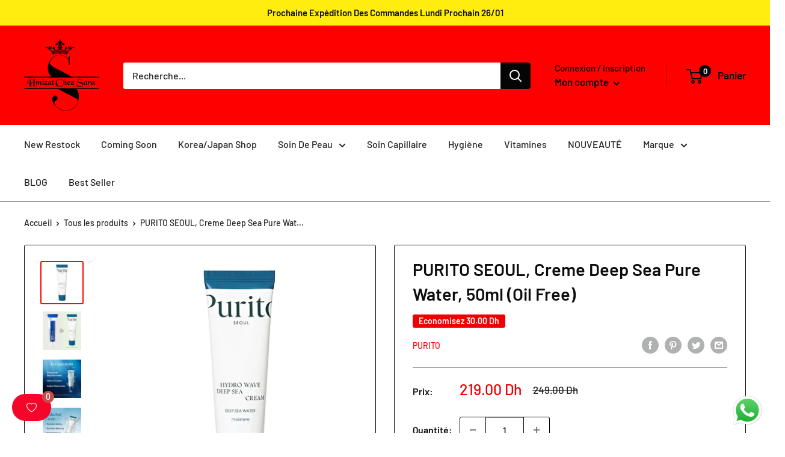

--- FILE ---
content_type: text/html; charset=utf-8
request_url: https://hmizatchezsara.com/products/purito-seoul-creme-deep-sea-pure-water-50ml
body_size: 33489
content:
<!doctype html>

<html class="no-js" lang="fr">
  <head>
    
      
  <script src="https://cdn.onesignal.com/sdks/OneSignalSDK.js" async=""></script>
<script>
  window.OneSignal = window.OneSignal || [];
  OneSignal.push(function() {
    OneSignal.init({
      appId: "34c030da-9b95-4372-8032-f2e81e8746b4",
    });
  });
</script>
  
    <meta name="google-site-verification" content="KTCQHzipIPqv_bhFAaU9qkop86qlOacTHe80CGGQsyY" />
  <script data-ad-client="ca-pub-6865562338884866" async src="https://pagead2.googlesyndication.com/pagead/js/adsbygoogle.js"></script>

  
    
    
    
    <meta charset="utf-8">
    <meta name="viewport" content="width=device-width, initial-scale=1.0, height=device-height, minimum-scale=1.0, maximum-scale=1.0">
    <meta name="theme-color" content="#f90808"><title>PURITO SEOUL, Creme Deep Sea Pure Water, 50ml (Oil Free)
</title><meta name="description" content="قم بتنشيط البشرة الجافة والحساسة على الفور باستخدام هذا الكريم المرطب للغاية المصنوع من مياه بحر جانجووندو الغنية بالمعادن بالإضافة إلى مرطبات مثل مركب مارين من العلامة التجارية وهيالورونات الصوديوم. يساعد ملمس الجل الناعم الحريري على تبريد وتهدئة البشرة. تم تركيب الكريم الصديق للنباتيين بدون عطور صناعية، مما يجعله منا"><link rel="canonical" href="https://hmizatchezsara.com/products/purito-seoul-creme-deep-sea-pure-water-50ml"><link rel="shortcut icon" href="//hmizatchezsara.com/cdn/shop/files/zzzzz_96x96.png?v=1614753036" type="image/png"><link rel="preload" as="style" href="//hmizatchezsara.com/cdn/shop/t/16/assets/theme.css?v=108528501301902317321647987588">
    <link rel="preload" as="script" href="//hmizatchezsara.com/cdn/shop/t/16/assets/theme.js?v=71414603113556972421647987589">
    <link rel="preconnect" href="https://cdn.shopify.com">
    <link rel="preconnect" href="https://fonts.shopifycdn.com">
    <link rel="dns-prefetch" href="https://productreviews.shopifycdn.com">
    <link rel="dns-prefetch" href="https://ajax.googleapis.com">
    <link rel="dns-prefetch" href="https://maps.googleapis.com">
    <link rel="dns-prefetch" href="https://maps.gstatic.com">

    <meta property="og:type" content="product">
  <meta property="og:title" content="PURITO SEOUL, Creme Deep Sea Pure Water, 50ml (Oil Free)"><meta property="og:image" content="http://hmizatchezsara.com/cdn/shop/files/Product-page-sizes_3cb0e59a-7c76-45b4-86b7-331d65635945.webp?v=1727741874">
    <meta property="og:image:secure_url" content="https://hmizatchezsara.com/cdn/shop/files/Product-page-sizes_3cb0e59a-7c76-45b4-86b7-331d65635945.webp?v=1727741874">
    <meta property="og:image:width" content="800">
    <meta property="og:image:height" content="800"><meta property="product:price:amount" content="219.00">
  <meta property="product:price:currency" content="MAD"><meta property="og:description" content="قم بتنشيط البشرة الجافة والحساسة على الفور باستخدام هذا الكريم المرطب للغاية المصنوع من مياه بحر جانجووندو الغنية بالمعادن بالإضافة إلى مرطبات مثل مركب مارين من العلامة التجارية وهيالورونات الصوديوم. يساعد ملمس الجل الناعم الحريري على تبريد وتهدئة البشرة. تم تركيب الكريم الصديق للنباتيين بدون عطور صناعية، مما يجعله منا"><meta property="og:url" content="https://hmizatchezsara.com/products/purito-seoul-creme-deep-sea-pure-water-50ml">
<meta property="og:site_name" content="Hmizat chez Sara - Beauty Store &amp; Blog"><meta name="twitter:card" content="summary"><meta name="twitter:title" content="PURITO SEOUL, Creme Deep Sea Pure Water, 50ml (Oil Free)">
  <meta name="twitter:description" content="قم بتنشيط البشرة الجافة والحساسة على الفور باستخدام هذا الكريم المرطب للغاية المصنوع من مياه بحر جانجووندو الغنية بالمعادن بالإضافة إلى مرطبات مثل مركب مارين من العلامة التجارية وهيالورونات الصوديوم. يساعد ملمس الجل الناعم الحريري على تبريد وتهدئة البشرة. تم تركيب الكريم الصديق للنباتيين بدون عطور صناعية، مما يجعله مناسبًا للبشرة الحساسة. الفوائد:يحول هذا الكريم الغني بالمغذيات المصنوع من مياه أعماق البحار البشرة من الجفاف إلى الإشراق والتوهج.يوفر ماء أعماق البحار جانجووندو توازنًا معدنيًا مثاليًا وتعزيزًا للترطيب، ويغذي المركب البحري البشرة، ويجذب هيالورونات الصوديوم الرطوبة ويحبسها.تحسن الترطيب بنسبة 166.25%، وتقليل الزيوت بنسبة 32.42%، وتعزيز الترطيب بنسبة 78.51% بعد تطبيق واحد فقط.كريم جل حريري الملمس مع دفعات منعشة من الرطوبة مع لمسة نهائية ندية وخالية من الزيوت.تم الانتهاء من اختبار ملاءمة البشرة الحساسة وتم الانتهاء من اختبار مضاد للحساسية.تم إثبات خلوه من القسوة على الحيوانات، ويحتوي على مكونات لطيفة ولا يحتوي">
  <meta name="twitter:image" content="https://hmizatchezsara.com/cdn/shop/files/Product-page-sizes_3cb0e59a-7c76-45b4-86b7-331d65635945_600x600_crop_center.webp?v=1727741874">
    <link rel="preload" href="//hmizatchezsara.com/cdn/fonts/barlow/barlow_n6.329f582a81f63f125e63c20a5a80ae9477df68e1.woff2" as="font" type="font/woff2" crossorigin><link rel="preload" href="//hmizatchezsara.com/cdn/fonts/barlow/barlow_n5.a193a1990790eba0cc5cca569d23799830e90f07.woff2" as="font" type="font/woff2" crossorigin><style>
  @font-face {
  font-family: Barlow;
  font-weight: 600;
  font-style: normal;
  font-display: swap;
  src: url("//hmizatchezsara.com/cdn/fonts/barlow/barlow_n6.329f582a81f63f125e63c20a5a80ae9477df68e1.woff2") format("woff2"),
       url("//hmizatchezsara.com/cdn/fonts/barlow/barlow_n6.0163402e36247bcb8b02716880d0b39568412e9e.woff") format("woff");
}

  @font-face {
  font-family: Barlow;
  font-weight: 500;
  font-style: normal;
  font-display: swap;
  src: url("//hmizatchezsara.com/cdn/fonts/barlow/barlow_n5.a193a1990790eba0cc5cca569d23799830e90f07.woff2") format("woff2"),
       url("//hmizatchezsara.com/cdn/fonts/barlow/barlow_n5.ae31c82169b1dc0715609b8cc6a610b917808358.woff") format("woff");
}

@font-face {
  font-family: Barlow;
  font-weight: 600;
  font-style: normal;
  font-display: swap;
  src: url("//hmizatchezsara.com/cdn/fonts/barlow/barlow_n6.329f582a81f63f125e63c20a5a80ae9477df68e1.woff2") format("woff2"),
       url("//hmizatchezsara.com/cdn/fonts/barlow/barlow_n6.0163402e36247bcb8b02716880d0b39568412e9e.woff") format("woff");
}

@font-face {
  font-family: Barlow;
  font-weight: 600;
  font-style: italic;
  font-display: swap;
  src: url("//hmizatchezsara.com/cdn/fonts/barlow/barlow_i6.5a22bd20fb27bad4d7674cc6e666fb9c77d813bb.woff2") format("woff2"),
       url("//hmizatchezsara.com/cdn/fonts/barlow/barlow_i6.1c8787fcb59f3add01a87f21b38c7ef797e3b3a1.woff") format("woff");
}


  @font-face {
  font-family: Barlow;
  font-weight: 700;
  font-style: normal;
  font-display: swap;
  src: url("//hmizatchezsara.com/cdn/fonts/barlow/barlow_n7.691d1d11f150e857dcbc1c10ef03d825bc378d81.woff2") format("woff2"),
       url("//hmizatchezsara.com/cdn/fonts/barlow/barlow_n7.4fdbb1cb7da0e2c2f88492243ffa2b4f91924840.woff") format("woff");
}

  @font-face {
  font-family: Barlow;
  font-weight: 500;
  font-style: italic;
  font-display: swap;
  src: url("//hmizatchezsara.com/cdn/fonts/barlow/barlow_i5.714d58286997b65cd479af615cfa9bb0a117a573.woff2") format("woff2"),
       url("//hmizatchezsara.com/cdn/fonts/barlow/barlow_i5.0120f77e6447d3b5df4bbec8ad8c2d029d87fb21.woff") format("woff");
}

  @font-face {
  font-family: Barlow;
  font-weight: 700;
  font-style: italic;
  font-display: swap;
  src: url("//hmizatchezsara.com/cdn/fonts/barlow/barlow_i7.50e19d6cc2ba5146fa437a5a7443c76d5d730103.woff2") format("woff2"),
       url("//hmizatchezsara.com/cdn/fonts/barlow/barlow_i7.47e9f98f1b094d912e6fd631cc3fe93d9f40964f.woff") format("woff");
}


  :root {
    --default-text-font-size : 15px;
    --base-text-font-size    : 16px;
    --heading-font-family    : Barlow, sans-serif;
    --heading-font-weight    : 600;
    --heading-font-style     : normal;
    --text-font-family       : Barlow, sans-serif;
    --text-font-weight       : 500;
    --text-font-style        : normal;
    --text-font-bolder-weight: 600;
    --text-link-decoration   : underline;

    --text-color               : #212223;
    --text-color-rgb           : 33, 34, 35;
    --heading-color            : #0d0d0d;
    --border-color             : #050505;
    --border-color-rgb         : 5, 5, 5;
    --form-border-color        : #000000;
    --accent-color             : #f90808;
    --accent-color-rgb         : 249, 8, 8;
    --link-color               : #f90808;
    --link-color-hover         : #b00404;
    --background               : #ffffff;
    --secondary-background     : #ffffff;
    --secondary-background-rgb : 255, 255, 255;
    --accent-background        : rgba(249, 8, 8, 0.08);

    --input-background: #ffffff;

    --error-color       : #ff0000;
    --error-background  : rgba(255, 0, 0, 0.07);
    --success-color     : #00aa00;
    --success-background: rgba(0, 170, 0, 0.11);

    --primary-button-background      : #db0000;
    --primary-button-background-rgb  : 219, 0, 0;
    --primary-button-text-color      : #ffffff;
    --secondary-button-background    : #fa6f6f;
    --secondary-button-background-rgb: 250, 111, 111;
    --secondary-button-text-color    : #ffffff;

    --header-background      : #ff0000;
    --header-text-color      : #050505;
    --header-light-text-color: #050505;
    --header-border-color    : rgba(5, 5, 5, 0.3);
    --header-accent-color    : #050505;

    --footer-background-color:    #f90808;
    --footer-heading-text-color:  #1b0623;
    --footer-body-text-color:     #ffffff;
    --footer-body-text-color-rgb: 255, 255, 255;
    --footer-accent-color:        #0d0d0d;
    --footer-accent-color-rgb:    13, 13, 13;
    --footer-border:              none;
    
    --flickity-arrow-color: #000000;--product-on-sale-accent           : #ee0000;
    --product-on-sale-accent-rgb       : 238, 0, 0;
    --product-on-sale-color            : #ffffff;
    --product-in-stock-color           : #008a00;
    --product-low-stock-color          : #ee0000;
    --product-sold-out-color           : #090909;
    --product-custom-label-1-background: #008a00;
    --product-custom-label-1-color     : #ffffff;
    --product-custom-label-2-background: #00a500;
    --product-custom-label-2-color     : #ffffff;
    --product-review-star-color        : #ffbd00;

    --mobile-container-gutter : 20px;
    --desktop-container-gutter: 40px;

    /* Shopify related variables */
    --payment-terms-background-color: #ffffff;
  }
</style>

<script>
  // IE11 does not have support for CSS variables, so we have to polyfill them
  if (!(((window || {}).CSS || {}).supports && window.CSS.supports('(--a: 0)'))) {
    const script = document.createElement('script');
    script.type = 'text/javascript';
    script.src = 'https://cdn.jsdelivr.net/npm/css-vars-ponyfill@2';
    script.onload = function() {
      cssVars({});
    };

    document.getElementsByTagName('head')[0].appendChild(script);
  }
</script>


    <script>window.performance && window.performance.mark && window.performance.mark('shopify.content_for_header.start');</script><meta name="facebook-domain-verification" content="hmemo2jfxi0ww4cahj10r0k68pfhvo">
<meta name="google-site-verification" content="KTCQHzipIPqv_bhFAaU9qkop86qlOacTHe80CGGQsyY">
<meta id="shopify-digital-wallet" name="shopify-digital-wallet" content="/7688061043/digital_wallets/dialog">
<link rel="alternate" type="application/json+oembed" href="https://hmizatchezsara.com/products/purito-seoul-creme-deep-sea-pure-water-50ml.oembed">
<script async="async" src="/checkouts/internal/preloads.js?locale=fr-MA"></script>
<script id="shopify-features" type="application/json">{"accessToken":"dda597b0b4fbb23278b75124603820e4","betas":["rich-media-storefront-analytics"],"domain":"hmizatchezsara.com","predictiveSearch":true,"shopId":7688061043,"locale":"fr"}</script>
<script>var Shopify = Shopify || {};
Shopify.shop = "hmizat-chez-sara.myshopify.com";
Shopify.locale = "fr";
Shopify.currency = {"active":"MAD","rate":"1.0"};
Shopify.country = "MA";
Shopify.theme = {"name":"Theme export warehouse","id":122227163225,"schema_name":"Warehouse","schema_version":"2.5.2","theme_store_id":null,"role":"main"};
Shopify.theme.handle = "null";
Shopify.theme.style = {"id":null,"handle":null};
Shopify.cdnHost = "hmizatchezsara.com/cdn";
Shopify.routes = Shopify.routes || {};
Shopify.routes.root = "/";</script>
<script type="module">!function(o){(o.Shopify=o.Shopify||{}).modules=!0}(window);</script>
<script>!function(o){function n(){var o=[];function n(){o.push(Array.prototype.slice.apply(arguments))}return n.q=o,n}var t=o.Shopify=o.Shopify||{};t.loadFeatures=n(),t.autoloadFeatures=n()}(window);</script>
<script id="shop-js-analytics" type="application/json">{"pageType":"product"}</script>
<script defer="defer" async type="module" src="//hmizatchezsara.com/cdn/shopifycloud/shop-js/modules/v2/client.init-shop-cart-sync_INwxTpsh.fr.esm.js"></script>
<script defer="defer" async type="module" src="//hmizatchezsara.com/cdn/shopifycloud/shop-js/modules/v2/chunk.common_YNAa1F1g.esm.js"></script>
<script type="module">
  await import("//hmizatchezsara.com/cdn/shopifycloud/shop-js/modules/v2/client.init-shop-cart-sync_INwxTpsh.fr.esm.js");
await import("//hmizatchezsara.com/cdn/shopifycloud/shop-js/modules/v2/chunk.common_YNAa1F1g.esm.js");

  window.Shopify.SignInWithShop?.initShopCartSync?.({"fedCMEnabled":true,"windoidEnabled":true});

</script>
<script>(function() {
  var isLoaded = false;
  function asyncLoad() {
    if (isLoaded) return;
    isLoaded = true;
    var urls = ["https:\/\/ppslider.netlify.com\/s\/preview.js?shop=hmizat-chez-sara.myshopify.com","\/\/www.powr.io\/powr.js?powr-token=hmizat-chez-sara.myshopify.com\u0026external-type=shopify\u0026shop=hmizat-chez-sara.myshopify.com","https:\/\/ecommplugins-scripts.trustpilot.com\/v2.1\/js\/header.min.js?settings=eyJrZXkiOiJGcVVETUNCdE52ZlpBNm4xIiwicyI6InNrdSJ9\u0026shop=hmizat-chez-sara.myshopify.com","https:\/\/ecommplugins-trustboxsettings.trustpilot.com\/hmizat-chez-sara.myshopify.com.js?settings=1737675489651\u0026shop=hmizat-chez-sara.myshopify.com","https:\/\/widget.trustpilot.com\/bootstrap\/v5\/tp.widget.sync.bootstrap.min.js?shop=hmizat-chez-sara.myshopify.com","https:\/\/wishlist.kaktusapp.com\/storage\/js\/kaktus_wishlist-hmizat-chez-sara.myshopify.com.js?ver=235\u0026shop=hmizat-chez-sara.myshopify.com"];
    for (var i = 0; i < urls.length; i++) {
      var s = document.createElement('script');
      s.type = 'text/javascript';
      s.async = true;
      s.src = urls[i];
      var x = document.getElementsByTagName('script')[0];
      x.parentNode.insertBefore(s, x);
    }
  };
  if(window.attachEvent) {
    window.attachEvent('onload', asyncLoad);
  } else {
    window.addEventListener('load', asyncLoad, false);
  }
})();</script>
<script id="__st">var __st={"a":7688061043,"offset":3600,"reqid":"c8d65636-2a7d-46d7-aebe-672728085f75-1768993057","pageurl":"hmizatchezsara.com\/products\/purito-seoul-creme-deep-sea-pure-water-50ml","u":"fb3f1394feca","p":"product","rtyp":"product","rid":7665022599257};</script>
<script>window.ShopifyPaypalV4VisibilityTracking = true;</script>
<script id="captcha-bootstrap">!function(){'use strict';const t='contact',e='account',n='new_comment',o=[[t,t],['blogs',n],['comments',n],[t,'customer']],c=[[e,'customer_login'],[e,'guest_login'],[e,'recover_customer_password'],[e,'create_customer']],r=t=>t.map((([t,e])=>`form[action*='/${t}']:not([data-nocaptcha='true']) input[name='form_type'][value='${e}']`)).join(','),a=t=>()=>t?[...document.querySelectorAll(t)].map((t=>t.form)):[];function s(){const t=[...o],e=r(t);return a(e)}const i='password',u='form_key',d=['recaptcha-v3-token','g-recaptcha-response','h-captcha-response',i],f=()=>{try{return window.sessionStorage}catch{return}},m='__shopify_v',_=t=>t.elements[u];function p(t,e,n=!1){try{const o=window.sessionStorage,c=JSON.parse(o.getItem(e)),{data:r}=function(t){const{data:e,action:n}=t;return t[m]||n?{data:e,action:n}:{data:t,action:n}}(c);for(const[e,n]of Object.entries(r))t.elements[e]&&(t.elements[e].value=n);n&&o.removeItem(e)}catch(o){console.error('form repopulation failed',{error:o})}}const l='form_type',E='cptcha';function T(t){t.dataset[E]=!0}const w=window,h=w.document,L='Shopify',v='ce_forms',y='captcha';let A=!1;((t,e)=>{const n=(g='f06e6c50-85a8-45c8-87d0-21a2b65856fe',I='https://cdn.shopify.com/shopifycloud/storefront-forms-hcaptcha/ce_storefront_forms_captcha_hcaptcha.v1.5.2.iife.js',D={infoText:'Protégé par hCaptcha',privacyText:'Confidentialité',termsText:'Conditions'},(t,e,n)=>{const o=w[L][v],c=o.bindForm;if(c)return c(t,g,e,D).then(n);var r;o.q.push([[t,g,e,D],n]),r=I,A||(h.body.append(Object.assign(h.createElement('script'),{id:'captcha-provider',async:!0,src:r})),A=!0)});var g,I,D;w[L]=w[L]||{},w[L][v]=w[L][v]||{},w[L][v].q=[],w[L][y]=w[L][y]||{},w[L][y].protect=function(t,e){n(t,void 0,e),T(t)},Object.freeze(w[L][y]),function(t,e,n,w,h,L){const[v,y,A,g]=function(t,e,n){const i=e?o:[],u=t?c:[],d=[...i,...u],f=r(d),m=r(i),_=r(d.filter((([t,e])=>n.includes(e))));return[a(f),a(m),a(_),s()]}(w,h,L),I=t=>{const e=t.target;return e instanceof HTMLFormElement?e:e&&e.form},D=t=>v().includes(t);t.addEventListener('submit',(t=>{const e=I(t);if(!e)return;const n=D(e)&&!e.dataset.hcaptchaBound&&!e.dataset.recaptchaBound,o=_(e),c=g().includes(e)&&(!o||!o.value);(n||c)&&t.preventDefault(),c&&!n&&(function(t){try{if(!f())return;!function(t){const e=f();if(!e)return;const n=_(t);if(!n)return;const o=n.value;o&&e.removeItem(o)}(t);const e=Array.from(Array(32),(()=>Math.random().toString(36)[2])).join('');!function(t,e){_(t)||t.append(Object.assign(document.createElement('input'),{type:'hidden',name:u})),t.elements[u].value=e}(t,e),function(t,e){const n=f();if(!n)return;const o=[...t.querySelectorAll(`input[type='${i}']`)].map((({name:t})=>t)),c=[...d,...o],r={};for(const[a,s]of new FormData(t).entries())c.includes(a)||(r[a]=s);n.setItem(e,JSON.stringify({[m]:1,action:t.action,data:r}))}(t,e)}catch(e){console.error('failed to persist form',e)}}(e),e.submit())}));const S=(t,e)=>{t&&!t.dataset[E]&&(n(t,e.some((e=>e===t))),T(t))};for(const o of['focusin','change'])t.addEventListener(o,(t=>{const e=I(t);D(e)&&S(e,y())}));const B=e.get('form_key'),M=e.get(l),P=B&&M;t.addEventListener('DOMContentLoaded',(()=>{const t=y();if(P)for(const e of t)e.elements[l].value===M&&p(e,B);[...new Set([...A(),...v().filter((t=>'true'===t.dataset.shopifyCaptcha))])].forEach((e=>S(e,t)))}))}(h,new URLSearchParams(w.location.search),n,t,e,['guest_login'])})(!0,!0)}();</script>
<script integrity="sha256-4kQ18oKyAcykRKYeNunJcIwy7WH5gtpwJnB7kiuLZ1E=" data-source-attribution="shopify.loadfeatures" defer="defer" src="//hmizatchezsara.com/cdn/shopifycloud/storefront/assets/storefront/load_feature-a0a9edcb.js" crossorigin="anonymous"></script>
<script data-source-attribution="shopify.dynamic_checkout.dynamic.init">var Shopify=Shopify||{};Shopify.PaymentButton=Shopify.PaymentButton||{isStorefrontPortableWallets:!0,init:function(){window.Shopify.PaymentButton.init=function(){};var t=document.createElement("script");t.src="https://hmizatchezsara.com/cdn/shopifycloud/portable-wallets/latest/portable-wallets.fr.js",t.type="module",document.head.appendChild(t)}};
</script>
<script data-source-attribution="shopify.dynamic_checkout.buyer_consent">
  function portableWalletsHideBuyerConsent(e){var t=document.getElementById("shopify-buyer-consent"),n=document.getElementById("shopify-subscription-policy-button");t&&n&&(t.classList.add("hidden"),t.setAttribute("aria-hidden","true"),n.removeEventListener("click",e))}function portableWalletsShowBuyerConsent(e){var t=document.getElementById("shopify-buyer-consent"),n=document.getElementById("shopify-subscription-policy-button");t&&n&&(t.classList.remove("hidden"),t.removeAttribute("aria-hidden"),n.addEventListener("click",e))}window.Shopify?.PaymentButton&&(window.Shopify.PaymentButton.hideBuyerConsent=portableWalletsHideBuyerConsent,window.Shopify.PaymentButton.showBuyerConsent=portableWalletsShowBuyerConsent);
</script>
<script>
  function portableWalletsCleanup(e){e&&e.src&&console.error("Failed to load portable wallets script "+e.src);var t=document.querySelectorAll("shopify-accelerated-checkout .shopify-payment-button__skeleton, shopify-accelerated-checkout-cart .wallet-cart-button__skeleton"),e=document.getElementById("shopify-buyer-consent");for(let e=0;e<t.length;e++)t[e].remove();e&&e.remove()}function portableWalletsNotLoadedAsModule(e){e instanceof ErrorEvent&&"string"==typeof e.message&&e.message.includes("import.meta")&&"string"==typeof e.filename&&e.filename.includes("portable-wallets")&&(window.removeEventListener("error",portableWalletsNotLoadedAsModule),window.Shopify.PaymentButton.failedToLoad=e,"loading"===document.readyState?document.addEventListener("DOMContentLoaded",window.Shopify.PaymentButton.init):window.Shopify.PaymentButton.init())}window.addEventListener("error",portableWalletsNotLoadedAsModule);
</script>

<script type="module" src="https://hmizatchezsara.com/cdn/shopifycloud/portable-wallets/latest/portable-wallets.fr.js" onError="portableWalletsCleanup(this)" crossorigin="anonymous"></script>
<script nomodule>
  document.addEventListener("DOMContentLoaded", portableWalletsCleanup);
</script>

<link id="shopify-accelerated-checkout-styles" rel="stylesheet" media="screen" href="https://hmizatchezsara.com/cdn/shopifycloud/portable-wallets/latest/accelerated-checkout-backwards-compat.css" crossorigin="anonymous">
<style id="shopify-accelerated-checkout-cart">
        #shopify-buyer-consent {
  margin-top: 1em;
  display: inline-block;
  width: 100%;
}

#shopify-buyer-consent.hidden {
  display: none;
}

#shopify-subscription-policy-button {
  background: none;
  border: none;
  padding: 0;
  text-decoration: underline;
  font-size: inherit;
  cursor: pointer;
}

#shopify-subscription-policy-button::before {
  box-shadow: none;
}

      </style>

<script>window.performance && window.performance.mark && window.performance.mark('shopify.content_for_header.end');</script>

    <link rel="stylesheet" href="//hmizatchezsara.com/cdn/shop/t/16/assets/theme.css?v=108528501301902317321647987588">

    
  <script type="application/ld+json">
  {
    "@context": "http://schema.org",
    "@type": "Product",
    "offers": [{
          "@type": "Offer",
          "name": "Default Title",
          "availability":"https://schema.org/InStock",
          "price": 219.0,
          "priceCurrency": "MAD",
          "priceValidUntil": "2026-01-31","sku": "03235","url": "/products/purito-seoul-creme-deep-sea-pure-water-50ml?variant=41388588007513"
        }
],
    "brand": {
      "name": "PURITO"
    },
    "name": "PURITO SEOUL, Creme Deep Sea Pure Water, 50ml (Oil Free)",
    "description": "\nقم بتنشيط البشرة الجافة والحساسة على الفور باستخدام هذا الكريم المرطب للغاية المصنوع من مياه بحر جانجووندو الغنية بالمعادن بالإضافة إلى مرطبات مثل مركب مارين من العلامة التجارية وهيالورونات الصوديوم. يساعد ملمس الجل الناعم الحريري على تبريد وتهدئة البشرة. تم تركيب الكريم الصديق للنباتيين بدون عطور صناعية، مما يجعله مناسبًا للبشرة الحساسة.\nالفوائد:يحول هذا الكريم الغني بالمغذيات المصنوع من مياه أعماق البحار البشرة من الجفاف إلى الإشراق والتوهج.يوفر ماء أعماق البحار جانجووندو توازنًا معدنيًا مثاليًا وتعزيزًا للترطيب، ويغذي المركب البحري البشرة، ويجذب هيالورونات الصوديوم الرطوبة ويحبسها.تحسن الترطيب بنسبة 166.25%، وتقليل الزيوت بنسبة 32.42%، وتعزيز الترطيب بنسبة 78.51% بعد تطبيق واحد فقط.كريم جل حريري الملمس مع دفعات منعشة من الرطوبة مع لمسة نهائية ندية وخالية من الزيوت.تم الانتهاء من اختبار ملاءمة البشرة الحساسة وتم الانتهاء من اختبار مضاد للحساسية.تم إثبات خلوه من القسوة على الحيوانات، ويحتوي على مكونات لطيفة ولا يحتوي على عطور صناعية للبشرة الحساسة.\nكيفية الاستخدام:ضعي كمية مناسبة على الوجه والرقبة، ودلكي الكريم على البشرة حتى يمتص بالكامل.\n",
    "category": "",
    "url": "/products/purito-seoul-creme-deep-sea-pure-water-50ml",
    "sku": "03235",
    "image": {
      "@type": "ImageObject",
      "url": "https://hmizatchezsara.com/cdn/shop/files/Product-page-sizes_3cb0e59a-7c76-45b4-86b7-331d65635945_1024x.webp?v=1727741874",
      "image": "https://hmizatchezsara.com/cdn/shop/files/Product-page-sizes_3cb0e59a-7c76-45b4-86b7-331d65635945_1024x.webp?v=1727741874",
      "name": "PURITO SEOUL, Creme Deep Sea Pure Water, 50ml (Oil Free)",
      "width": "1024",
      "height": "1024"
    }
  }
  </script>



  <script type="application/ld+json">
  {
    "@context": "http://schema.org",
    "@type": "BreadcrumbList",
  "itemListElement": [{
      "@type": "ListItem",
      "position": 1,
      "name": "Accueil",
      "item": "https://hmizatchezsara.com"
    },{
          "@type": "ListItem",
          "position": 2,
          "name": "PURITO SEOUL, Creme Deep Sea Pure Water, 50ml (Oil Free)",
          "item": "https://hmizatchezsara.com/products/purito-seoul-creme-deep-sea-pure-water-50ml"
        }]
  }
  </script>


    <script>
      // This allows to expose several variables to the global scope, to be used in scripts
      window.theme = {
        pageType: "product",
        cartCount: 0,
        moneyFormat: "{{amount}} Dh",
        moneyWithCurrencyFormat: "Dh {{amount}}",
        currencyCodeEnabled: false,
        showDiscount: true,
        discountMode: "saving",
        searchMode: "product,page",
        searchUnavailableProducts: "last",
        cartType: "drawer"
      };

      window.routes = {
        rootUrl: "\/",
        rootUrlWithoutSlash: '',
        cartUrl: "\/cart",
        cartAddUrl: "\/cart\/add",
        cartChangeUrl: "\/cart\/change",
        searchUrl: "\/search",
        productRecommendationsUrl: "\/recommendations\/products"
      };

      window.languages = {
        productRegularPrice: "Prix normal",
        productSalePrice: "Prix réduit",
        collectionOnSaleLabel: "Economisez {{savings}}",
        productFormUnavailable: "Indisponible",
        productFormAddToCart: "Ajouter au panier",
        productFormSoldOut: "Rupture de stock",
        productAdded: "Le produit a été ajouté au panier",
        productAddedShort: "Ajouté !",
        shippingEstimatorNoResults: "Nous ne livrons pas à votre adresse.",
        shippingEstimatorOneResult: "Il y a une option de livraison disponible :",
        shippingEstimatorMultipleResults: "Il y a {{count}} options de livraison disponibles :",
        shippingEstimatorErrors: "Une erreur s\u0026#39;est produite :"
      };

      window.lazySizesConfig = {
        loadHidden: false,
        hFac: 0.8,
        expFactor: 3,
        customMedia: {
          '--phone': '(max-width: 640px)',
          '--tablet': '(min-width: 641px) and (max-width: 1023px)',
          '--lap': '(min-width: 1024px)'
        }
      };

      document.documentElement.className = document.documentElement.className.replace('no-js', 'js');
    </script><script src="//hmizatchezsara.com/cdn/shop/t/16/assets/theme.js?v=71414603113556972421647987589" defer></script>
    <script src="//hmizatchezsara.com/cdn/shop/t/16/assets/custom.js?v=102476495355921946141647987587" defer></script><script>
        (function () {
          window.onpageshow = function() {
            // We force re-freshing the cart content onpageshow, as most browsers will serve a cache copy when hitting the
            // back button, which cause staled data
            document.documentElement.dispatchEvent(new CustomEvent('cart:refresh', {
              bubbles: true,
              detail: {scrollToTop: false}
            }));
          };
        })();
      </script><script src="https://cdn.shopify.com/extensions/019b6dda-9f81-7c8b-b5f5-7756ae4a26fb/dondy-whatsapp-chat-widget-85/assets/ChatBubble.js" type="text/javascript" defer="defer"></script>
<link href="https://cdn.shopify.com/extensions/019b6dda-9f81-7c8b-b5f5-7756ae4a26fb/dondy-whatsapp-chat-widget-85/assets/ChatBubble.css" rel="stylesheet" type="text/css" media="all">
<script src="https://cdn.shopify.com/extensions/9aeeff42-16fd-458e-9b9f-872be2595c6f/0.2.0/assets/main.js" type="text/javascript" defer="defer"></script>
<link href="https://cdn.shopify.com/extensions/9aeeff42-16fd-458e-9b9f-872be2595c6f/0.2.0/assets/main.css" rel="stylesheet" type="text/css" media="all">
<link href="https://monorail-edge.shopifysvc.com" rel="dns-prefetch">
<script>(function(){if ("sendBeacon" in navigator && "performance" in window) {try {var session_token_from_headers = performance.getEntriesByType('navigation')[0].serverTiming.find(x => x.name == '_s').description;} catch {var session_token_from_headers = undefined;}var session_cookie_matches = document.cookie.match(/_shopify_s=([^;]*)/);var session_token_from_cookie = session_cookie_matches && session_cookie_matches.length === 2 ? session_cookie_matches[1] : "";var session_token = session_token_from_headers || session_token_from_cookie || "";function handle_abandonment_event(e) {var entries = performance.getEntries().filter(function(entry) {return /monorail-edge.shopifysvc.com/.test(entry.name);});if (!window.abandonment_tracked && entries.length === 0) {window.abandonment_tracked = true;var currentMs = Date.now();var navigation_start = performance.timing.navigationStart;var payload = {shop_id: 7688061043,url: window.location.href,navigation_start,duration: currentMs - navigation_start,session_token,page_type: "product"};window.navigator.sendBeacon("https://monorail-edge.shopifysvc.com/v1/produce", JSON.stringify({schema_id: "online_store_buyer_site_abandonment/1.1",payload: payload,metadata: {event_created_at_ms: currentMs,event_sent_at_ms: currentMs}}));}}window.addEventListener('pagehide', handle_abandonment_event);}}());</script>
<script id="web-pixels-manager-setup">(function e(e,d,r,n,o){if(void 0===o&&(o={}),!Boolean(null===(a=null===(i=window.Shopify)||void 0===i?void 0:i.analytics)||void 0===a?void 0:a.replayQueue)){var i,a;window.Shopify=window.Shopify||{};var t=window.Shopify;t.analytics=t.analytics||{};var s=t.analytics;s.replayQueue=[],s.publish=function(e,d,r){return s.replayQueue.push([e,d,r]),!0};try{self.performance.mark("wpm:start")}catch(e){}var l=function(){var e={modern:/Edge?\/(1{2}[4-9]|1[2-9]\d|[2-9]\d{2}|\d{4,})\.\d+(\.\d+|)|Firefox\/(1{2}[4-9]|1[2-9]\d|[2-9]\d{2}|\d{4,})\.\d+(\.\d+|)|Chrom(ium|e)\/(9{2}|\d{3,})\.\d+(\.\d+|)|(Maci|X1{2}).+ Version\/(15\.\d+|(1[6-9]|[2-9]\d|\d{3,})\.\d+)([,.]\d+|)( \(\w+\)|)( Mobile\/\w+|) Safari\/|Chrome.+OPR\/(9{2}|\d{3,})\.\d+\.\d+|(CPU[ +]OS|iPhone[ +]OS|CPU[ +]iPhone|CPU IPhone OS|CPU iPad OS)[ +]+(15[._]\d+|(1[6-9]|[2-9]\d|\d{3,})[._]\d+)([._]\d+|)|Android:?[ /-](13[3-9]|1[4-9]\d|[2-9]\d{2}|\d{4,})(\.\d+|)(\.\d+|)|Android.+Firefox\/(13[5-9]|1[4-9]\d|[2-9]\d{2}|\d{4,})\.\d+(\.\d+|)|Android.+Chrom(ium|e)\/(13[3-9]|1[4-9]\d|[2-9]\d{2}|\d{4,})\.\d+(\.\d+|)|SamsungBrowser\/([2-9]\d|\d{3,})\.\d+/,legacy:/Edge?\/(1[6-9]|[2-9]\d|\d{3,})\.\d+(\.\d+|)|Firefox\/(5[4-9]|[6-9]\d|\d{3,})\.\d+(\.\d+|)|Chrom(ium|e)\/(5[1-9]|[6-9]\d|\d{3,})\.\d+(\.\d+|)([\d.]+$|.*Safari\/(?![\d.]+ Edge\/[\d.]+$))|(Maci|X1{2}).+ Version\/(10\.\d+|(1[1-9]|[2-9]\d|\d{3,})\.\d+)([,.]\d+|)( \(\w+\)|)( Mobile\/\w+|) Safari\/|Chrome.+OPR\/(3[89]|[4-9]\d|\d{3,})\.\d+\.\d+|(CPU[ +]OS|iPhone[ +]OS|CPU[ +]iPhone|CPU IPhone OS|CPU iPad OS)[ +]+(10[._]\d+|(1[1-9]|[2-9]\d|\d{3,})[._]\d+)([._]\d+|)|Android:?[ /-](13[3-9]|1[4-9]\d|[2-9]\d{2}|\d{4,})(\.\d+|)(\.\d+|)|Mobile Safari.+OPR\/([89]\d|\d{3,})\.\d+\.\d+|Android.+Firefox\/(13[5-9]|1[4-9]\d|[2-9]\d{2}|\d{4,})\.\d+(\.\d+|)|Android.+Chrom(ium|e)\/(13[3-9]|1[4-9]\d|[2-9]\d{2}|\d{4,})\.\d+(\.\d+|)|Android.+(UC? ?Browser|UCWEB|U3)[ /]?(15\.([5-9]|\d{2,})|(1[6-9]|[2-9]\d|\d{3,})\.\d+)\.\d+|SamsungBrowser\/(5\.\d+|([6-9]|\d{2,})\.\d+)|Android.+MQ{2}Browser\/(14(\.(9|\d{2,})|)|(1[5-9]|[2-9]\d|\d{3,})(\.\d+|))(\.\d+|)|K[Aa][Ii]OS\/(3\.\d+|([4-9]|\d{2,})\.\d+)(\.\d+|)/},d=e.modern,r=e.legacy,n=navigator.userAgent;return n.match(d)?"modern":n.match(r)?"legacy":"unknown"}(),u="modern"===l?"modern":"legacy",c=(null!=n?n:{modern:"",legacy:""})[u],f=function(e){return[e.baseUrl,"/wpm","/b",e.hashVersion,"modern"===e.buildTarget?"m":"l",".js"].join("")}({baseUrl:d,hashVersion:r,buildTarget:u}),m=function(e){var d=e.version,r=e.bundleTarget,n=e.surface,o=e.pageUrl,i=e.monorailEndpoint;return{emit:function(e){var a=e.status,t=e.errorMsg,s=(new Date).getTime(),l=JSON.stringify({metadata:{event_sent_at_ms:s},events:[{schema_id:"web_pixels_manager_load/3.1",payload:{version:d,bundle_target:r,page_url:o,status:a,surface:n,error_msg:t},metadata:{event_created_at_ms:s}}]});if(!i)return console&&console.warn&&console.warn("[Web Pixels Manager] No Monorail endpoint provided, skipping logging."),!1;try{return self.navigator.sendBeacon.bind(self.navigator)(i,l)}catch(e){}var u=new XMLHttpRequest;try{return u.open("POST",i,!0),u.setRequestHeader("Content-Type","text/plain"),u.send(l),!0}catch(e){return console&&console.warn&&console.warn("[Web Pixels Manager] Got an unhandled error while logging to Monorail."),!1}}}}({version:r,bundleTarget:l,surface:e.surface,pageUrl:self.location.href,monorailEndpoint:e.monorailEndpoint});try{o.browserTarget=l,function(e){var d=e.src,r=e.async,n=void 0===r||r,o=e.onload,i=e.onerror,a=e.sri,t=e.scriptDataAttributes,s=void 0===t?{}:t,l=document.createElement("script"),u=document.querySelector("head"),c=document.querySelector("body");if(l.async=n,l.src=d,a&&(l.integrity=a,l.crossOrigin="anonymous"),s)for(var f in s)if(Object.prototype.hasOwnProperty.call(s,f))try{l.dataset[f]=s[f]}catch(e){}if(o&&l.addEventListener("load",o),i&&l.addEventListener("error",i),u)u.appendChild(l);else{if(!c)throw new Error("Did not find a head or body element to append the script");c.appendChild(l)}}({src:f,async:!0,onload:function(){if(!function(){var e,d;return Boolean(null===(d=null===(e=window.Shopify)||void 0===e?void 0:e.analytics)||void 0===d?void 0:d.initialized)}()){var d=window.webPixelsManager.init(e)||void 0;if(d){var r=window.Shopify.analytics;r.replayQueue.forEach((function(e){var r=e[0],n=e[1],o=e[2];d.publishCustomEvent(r,n,o)})),r.replayQueue=[],r.publish=d.publishCustomEvent,r.visitor=d.visitor,r.initialized=!0}}},onerror:function(){return m.emit({status:"failed",errorMsg:"".concat(f," has failed to load")})},sri:function(e){var d=/^sha384-[A-Za-z0-9+/=]+$/;return"string"==typeof e&&d.test(e)}(c)?c:"",scriptDataAttributes:o}),m.emit({status:"loading"})}catch(e){m.emit({status:"failed",errorMsg:(null==e?void 0:e.message)||"Unknown error"})}}})({shopId: 7688061043,storefrontBaseUrl: "https://hmizatchezsara.com",extensionsBaseUrl: "https://extensions.shopifycdn.com/cdn/shopifycloud/web-pixels-manager",monorailEndpoint: "https://monorail-edge.shopifysvc.com/unstable/produce_batch",surface: "storefront-renderer",enabledBetaFlags: ["2dca8a86"],webPixelsConfigList: [{"id":"465272921","configuration":"{\"config\":\"{\\\"pixel_id\\\":\\\"GT-KT4H9VH\\\",\\\"target_country\\\":\\\"MA\\\",\\\"gtag_events\\\":[{\\\"type\\\":\\\"purchase\\\",\\\"action_label\\\":\\\"MC-517HPGLFSW\\\"},{\\\"type\\\":\\\"page_view\\\",\\\"action_label\\\":\\\"MC-517HPGLFSW\\\"},{\\\"type\\\":\\\"view_item\\\",\\\"action_label\\\":\\\"MC-517HPGLFSW\\\"}],\\\"enable_monitoring_mode\\\":false}\"}","eventPayloadVersion":"v1","runtimeContext":"OPEN","scriptVersion":"b2a88bafab3e21179ed38636efcd8a93","type":"APP","apiClientId":1780363,"privacyPurposes":[],"dataSharingAdjustments":{"protectedCustomerApprovalScopes":["read_customer_address","read_customer_email","read_customer_name","read_customer_personal_data","read_customer_phone"]}},{"id":"53018713","eventPayloadVersion":"v1","runtimeContext":"LAX","scriptVersion":"1","type":"CUSTOM","privacyPurposes":["MARKETING"],"name":"Meta pixel (migrated)"},{"id":"shopify-app-pixel","configuration":"{}","eventPayloadVersion":"v1","runtimeContext":"STRICT","scriptVersion":"0450","apiClientId":"shopify-pixel","type":"APP","privacyPurposes":["ANALYTICS","MARKETING"]},{"id":"shopify-custom-pixel","eventPayloadVersion":"v1","runtimeContext":"LAX","scriptVersion":"0450","apiClientId":"shopify-pixel","type":"CUSTOM","privacyPurposes":["ANALYTICS","MARKETING"]}],isMerchantRequest: false,initData: {"shop":{"name":"Hmizat chez Sara - Beauty Store \u0026 Blog","paymentSettings":{"currencyCode":"MAD"},"myshopifyDomain":"hmizat-chez-sara.myshopify.com","countryCode":"MA","storefrontUrl":"https:\/\/hmizatchezsara.com"},"customer":null,"cart":null,"checkout":null,"productVariants":[{"price":{"amount":219.0,"currencyCode":"MAD"},"product":{"title":"PURITO SEOUL, Creme Deep Sea Pure Water, 50ml (Oil Free)","vendor":"PURITO","id":"7665022599257","untranslatedTitle":"PURITO SEOUL, Creme Deep Sea Pure Water, 50ml (Oil Free)","url":"\/products\/purito-seoul-creme-deep-sea-pure-water-50ml","type":""},"id":"41388588007513","image":{"src":"\/\/hmizatchezsara.com\/cdn\/shop\/files\/Product-page-sizes_3cb0e59a-7c76-45b4-86b7-331d65635945.webp?v=1727741874"},"sku":"03235","title":"Default Title","untranslatedTitle":"Default Title"}],"purchasingCompany":null},},"https://hmizatchezsara.com/cdn","fcfee988w5aeb613cpc8e4bc33m6693e112",{"modern":"","legacy":""},{"shopId":"7688061043","storefrontBaseUrl":"https:\/\/hmizatchezsara.com","extensionBaseUrl":"https:\/\/extensions.shopifycdn.com\/cdn\/shopifycloud\/web-pixels-manager","surface":"storefront-renderer","enabledBetaFlags":"[\"2dca8a86\"]","isMerchantRequest":"false","hashVersion":"fcfee988w5aeb613cpc8e4bc33m6693e112","publish":"custom","events":"[[\"page_viewed\",{}],[\"product_viewed\",{\"productVariant\":{\"price\":{\"amount\":219.0,\"currencyCode\":\"MAD\"},\"product\":{\"title\":\"PURITO SEOUL, Creme Deep Sea Pure Water, 50ml (Oil Free)\",\"vendor\":\"PURITO\",\"id\":\"7665022599257\",\"untranslatedTitle\":\"PURITO SEOUL, Creme Deep Sea Pure Water, 50ml (Oil Free)\",\"url\":\"\/products\/purito-seoul-creme-deep-sea-pure-water-50ml\",\"type\":\"\"},\"id\":\"41388588007513\",\"image\":{\"src\":\"\/\/hmizatchezsara.com\/cdn\/shop\/files\/Product-page-sizes_3cb0e59a-7c76-45b4-86b7-331d65635945.webp?v=1727741874\"},\"sku\":\"03235\",\"title\":\"Default Title\",\"untranslatedTitle\":\"Default Title\"}}]]"});</script><script>
  window.ShopifyAnalytics = window.ShopifyAnalytics || {};
  window.ShopifyAnalytics.meta = window.ShopifyAnalytics.meta || {};
  window.ShopifyAnalytics.meta.currency = 'MAD';
  var meta = {"product":{"id":7665022599257,"gid":"gid:\/\/shopify\/Product\/7665022599257","vendor":"PURITO","type":"","handle":"purito-seoul-creme-deep-sea-pure-water-50ml","variants":[{"id":41388588007513,"price":21900,"name":"PURITO SEOUL, Creme Deep Sea Pure Water, 50ml (Oil Free)","public_title":null,"sku":"03235"}],"remote":false},"page":{"pageType":"product","resourceType":"product","resourceId":7665022599257,"requestId":"c8d65636-2a7d-46d7-aebe-672728085f75-1768993057"}};
  for (var attr in meta) {
    window.ShopifyAnalytics.meta[attr] = meta[attr];
  }
</script>
<script class="analytics">
  (function () {
    var customDocumentWrite = function(content) {
      var jquery = null;

      if (window.jQuery) {
        jquery = window.jQuery;
      } else if (window.Checkout && window.Checkout.$) {
        jquery = window.Checkout.$;
      }

      if (jquery) {
        jquery('body').append(content);
      }
    };

    var hasLoggedConversion = function(token) {
      if (token) {
        return document.cookie.indexOf('loggedConversion=' + token) !== -1;
      }
      return false;
    }

    var setCookieIfConversion = function(token) {
      if (token) {
        var twoMonthsFromNow = new Date(Date.now());
        twoMonthsFromNow.setMonth(twoMonthsFromNow.getMonth() + 2);

        document.cookie = 'loggedConversion=' + token + '; expires=' + twoMonthsFromNow;
      }
    }

    var trekkie = window.ShopifyAnalytics.lib = window.trekkie = window.trekkie || [];
    if (trekkie.integrations) {
      return;
    }
    trekkie.methods = [
      'identify',
      'page',
      'ready',
      'track',
      'trackForm',
      'trackLink'
    ];
    trekkie.factory = function(method) {
      return function() {
        var args = Array.prototype.slice.call(arguments);
        args.unshift(method);
        trekkie.push(args);
        return trekkie;
      };
    };
    for (var i = 0; i < trekkie.methods.length; i++) {
      var key = trekkie.methods[i];
      trekkie[key] = trekkie.factory(key);
    }
    trekkie.load = function(config) {
      trekkie.config = config || {};
      trekkie.config.initialDocumentCookie = document.cookie;
      var first = document.getElementsByTagName('script')[0];
      var script = document.createElement('script');
      script.type = 'text/javascript';
      script.onerror = function(e) {
        var scriptFallback = document.createElement('script');
        scriptFallback.type = 'text/javascript';
        scriptFallback.onerror = function(error) {
                var Monorail = {
      produce: function produce(monorailDomain, schemaId, payload) {
        var currentMs = new Date().getTime();
        var event = {
          schema_id: schemaId,
          payload: payload,
          metadata: {
            event_created_at_ms: currentMs,
            event_sent_at_ms: currentMs
          }
        };
        return Monorail.sendRequest("https://" + monorailDomain + "/v1/produce", JSON.stringify(event));
      },
      sendRequest: function sendRequest(endpointUrl, payload) {
        // Try the sendBeacon API
        if (window && window.navigator && typeof window.navigator.sendBeacon === 'function' && typeof window.Blob === 'function' && !Monorail.isIos12()) {
          var blobData = new window.Blob([payload], {
            type: 'text/plain'
          });

          if (window.navigator.sendBeacon(endpointUrl, blobData)) {
            return true;
          } // sendBeacon was not successful

        } // XHR beacon

        var xhr = new XMLHttpRequest();

        try {
          xhr.open('POST', endpointUrl);
          xhr.setRequestHeader('Content-Type', 'text/plain');
          xhr.send(payload);
        } catch (e) {
          console.log(e);
        }

        return false;
      },
      isIos12: function isIos12() {
        return window.navigator.userAgent.lastIndexOf('iPhone; CPU iPhone OS 12_') !== -1 || window.navigator.userAgent.lastIndexOf('iPad; CPU OS 12_') !== -1;
      }
    };
    Monorail.produce('monorail-edge.shopifysvc.com',
      'trekkie_storefront_load_errors/1.1',
      {shop_id: 7688061043,
      theme_id: 122227163225,
      app_name: "storefront",
      context_url: window.location.href,
      source_url: "//hmizatchezsara.com/cdn/s/trekkie.storefront.cd680fe47e6c39ca5d5df5f0a32d569bc48c0f27.min.js"});

        };
        scriptFallback.async = true;
        scriptFallback.src = '//hmizatchezsara.com/cdn/s/trekkie.storefront.cd680fe47e6c39ca5d5df5f0a32d569bc48c0f27.min.js';
        first.parentNode.insertBefore(scriptFallback, first);
      };
      script.async = true;
      script.src = '//hmizatchezsara.com/cdn/s/trekkie.storefront.cd680fe47e6c39ca5d5df5f0a32d569bc48c0f27.min.js';
      first.parentNode.insertBefore(script, first);
    };
    trekkie.load(
      {"Trekkie":{"appName":"storefront","development":false,"defaultAttributes":{"shopId":7688061043,"isMerchantRequest":null,"themeId":122227163225,"themeCityHash":"13754909802468463866","contentLanguage":"fr","currency":"MAD","eventMetadataId":"682c99aa-7f4c-4270-81e2-e61f83b82df4"},"isServerSideCookieWritingEnabled":true,"monorailRegion":"shop_domain","enabledBetaFlags":["65f19447"]},"Session Attribution":{},"S2S":{"facebookCapiEnabled":false,"source":"trekkie-storefront-renderer","apiClientId":580111}}
    );

    var loaded = false;
    trekkie.ready(function() {
      if (loaded) return;
      loaded = true;

      window.ShopifyAnalytics.lib = window.trekkie;

      var originalDocumentWrite = document.write;
      document.write = customDocumentWrite;
      try { window.ShopifyAnalytics.merchantGoogleAnalytics.call(this); } catch(error) {};
      document.write = originalDocumentWrite;

      window.ShopifyAnalytics.lib.page(null,{"pageType":"product","resourceType":"product","resourceId":7665022599257,"requestId":"c8d65636-2a7d-46d7-aebe-672728085f75-1768993057","shopifyEmitted":true});

      var match = window.location.pathname.match(/checkouts\/(.+)\/(thank_you|post_purchase)/)
      var token = match? match[1]: undefined;
      if (!hasLoggedConversion(token)) {
        setCookieIfConversion(token);
        window.ShopifyAnalytics.lib.track("Viewed Product",{"currency":"MAD","variantId":41388588007513,"productId":7665022599257,"productGid":"gid:\/\/shopify\/Product\/7665022599257","name":"PURITO SEOUL, Creme Deep Sea Pure Water, 50ml (Oil Free)","price":"219.00","sku":"03235","brand":"PURITO","variant":null,"category":"","nonInteraction":true,"remote":false},undefined,undefined,{"shopifyEmitted":true});
      window.ShopifyAnalytics.lib.track("monorail:\/\/trekkie_storefront_viewed_product\/1.1",{"currency":"MAD","variantId":41388588007513,"productId":7665022599257,"productGid":"gid:\/\/shopify\/Product\/7665022599257","name":"PURITO SEOUL, Creme Deep Sea Pure Water, 50ml (Oil Free)","price":"219.00","sku":"03235","brand":"PURITO","variant":null,"category":"","nonInteraction":true,"remote":false,"referer":"https:\/\/hmizatchezsara.com\/products\/purito-seoul-creme-deep-sea-pure-water-50ml"});
      }
    });


        var eventsListenerScript = document.createElement('script');
        eventsListenerScript.async = true;
        eventsListenerScript.src = "//hmizatchezsara.com/cdn/shopifycloud/storefront/assets/shop_events_listener-3da45d37.js";
        document.getElementsByTagName('head')[0].appendChild(eventsListenerScript);

})();</script>
<script
  defer
  src="https://hmizatchezsara.com/cdn/shopifycloud/perf-kit/shopify-perf-kit-3.0.4.min.js"
  data-application="storefront-renderer"
  data-shop-id="7688061043"
  data-render-region="gcp-us-central1"
  data-page-type="product"
  data-theme-instance-id="122227163225"
  data-theme-name="Warehouse"
  data-theme-version="2.5.2"
  data-monorail-region="shop_domain"
  data-resource-timing-sampling-rate="10"
  data-shs="true"
  data-shs-beacon="true"
  data-shs-export-with-fetch="true"
  data-shs-logs-sample-rate="1"
  data-shs-beacon-endpoint="https://hmizatchezsara.com/api/collect"
></script>
</head>

  <body class="warehouse--v1 features--animate-zoom template-product " data-instant-intensity="viewport"><svg class="visually-hidden">
      <linearGradient id="rating-star-gradient-half">
        <stop offset="50%" stop-color="var(--product-review-star-color)" />
        <stop offset="50%" stop-color="rgba(var(--text-color-rgb), .4)" stop-opacity="0.4" />
      </linearGradient>
    </svg>

    <a href="#main" class="visually-hidden skip-to-content">Passer au contenu</a>
    <span class="loading-bar"></span>

    <div id="shopify-section-announcement-bar" class="shopify-section"><section data-section-id="announcement-bar" data-section-type="announcement-bar" data-section-settings='{
    "showNewsletter": false
  }'><div class="announcement-bar">
      <div class="container">
        <div class="announcement-bar__inner"><p class="announcement-bar__content announcement-bar__content--center">Prochaine Expédition Des Commandes Lundi Prochain 26/01</p></div>
      </div>
    </div>
  </section>

  <style>
    .announcement-bar {
      background: #ffed10;
      color: #0d0d0d;
    }
  </style>

  <script>document.documentElement.style.removeProperty('--announcement-bar-button-width');document.documentElement.style.setProperty('--announcement-bar-height', document.getElementById('shopify-section-announcement-bar').clientHeight + 'px');
  </script></div>
<div id="shopify-section-popups" class="shopify-section"><div data-section-id="popups" data-section-type="popups"></div>

</div>
<div id="shopify-section-header" class="shopify-section shopify-section__header"><section data-section-id="header" data-section-type="header" data-section-settings='{
  "navigationLayout": "inline",
  "desktopOpenTrigger": "click",
  "useStickyHeader": false
}'>
  <header class="header header--inline header--search-expanded" role="banner">
    <div class="container">
      <div class="header__inner"><nav class="header__mobile-nav hidden-lap-and-up">
            <button class="header__mobile-nav-toggle icon-state touch-area" data-action="toggle-menu" aria-expanded="false" aria-haspopup="true" aria-controls="mobile-menu" aria-label="Ouvrir le menu">
              <span class="icon-state__primary"><svg focusable="false" class="icon icon--hamburger-mobile " viewBox="0 0 20 16" role="presentation">
      <path d="M0 14h20v2H0v-2zM0 0h20v2H0V0zm0 7h20v2H0V7z" fill="currentColor" fill-rule="evenodd"></path>
    </svg></span>
              <span class="icon-state__secondary"><svg focusable="false" class="icon icon--close " viewBox="0 0 19 19" role="presentation">
      <path d="M9.1923882 8.39339828l7.7781745-7.7781746 1.4142136 1.41421357-7.7781746 7.77817459 7.7781746 7.77817456L16.9705627 19l-7.7781745-7.7781746L1.41421356 19 0 17.5857864l7.7781746-7.77817456L0 2.02943725 1.41421356.61522369 9.1923882 8.39339828z" fill="currentColor" fill-rule="evenodd"></path>
    </svg></span>
            </button><div id="mobile-menu" class="mobile-menu" aria-hidden="true"><svg focusable="false" class="icon icon--nav-triangle-borderless " viewBox="0 0 20 9" role="presentation">
      <path d="M.47108938 9c.2694725-.26871321.57077721-.56867841.90388257-.89986354C3.12384116 6.36134886 5.74788116 3.76338565 9.2467995.30653888c.4145057-.4095171 1.0844277-.40860098 1.4977971.00205122L19.4935156 9H.47108938z" fill="#ffffff"></path>
    </svg><div class="mobile-menu__inner">
    <div class="mobile-menu__panel">
      <div class="mobile-menu__section">
        <ul class="mobile-menu__nav" data-type="menu" role="list"><li class="mobile-menu__nav-item"><a href="/collections/restock" class="mobile-menu__nav-link" data-type="menuitem">New Restock</a></li><li class="mobile-menu__nav-item"><a href="/collections/coming-soon" class="mobile-menu__nav-link" data-type="menuitem">Coming Soon</a></li><li class="mobile-menu__nav-item"><a href="/collections/korean-japanese-shop-2" class="mobile-menu__nav-link" data-type="menuitem">Korea/Japan Shop</a></li><li class="mobile-menu__nav-item"><button class="mobile-menu__nav-link" data-type="menuitem" aria-haspopup="true" aria-expanded="false" aria-controls="mobile-panel-3" data-action="open-panel">Soin De Peau<svg focusable="false" class="icon icon--arrow-right " viewBox="0 0 8 12" role="presentation">
      <path stroke="currentColor" stroke-width="2" d="M2 2l4 4-4 4" fill="none" stroke-linecap="square"></path>
    </svg></button></li><li class="mobile-menu__nav-item"><a href="/collections/shampo-apres-shampo" class="mobile-menu__nav-link" data-type="menuitem">Soin Capillaire</a></li><li class="mobile-menu__nav-item"><a href="/collections/autre" class="mobile-menu__nav-link" data-type="menuitem">Hygiène</a></li><li class="mobile-menu__nav-item"><a href="/collections/vitamines" class="mobile-menu__nav-link" data-type="menuitem"> Vitamines</a></li><li class="mobile-menu__nav-item"><a href="/collections/nouveaute" class="mobile-menu__nav-link" data-type="menuitem">NOUVEAUTÉ</a></li><li class="mobile-menu__nav-item"><button class="mobile-menu__nav-link" data-type="menuitem" aria-haspopup="true" aria-expanded="false" aria-controls="mobile-panel-8" data-action="open-panel">Marque<svg focusable="false" class="icon icon--arrow-right " viewBox="0 0 8 12" role="presentation">
      <path stroke="currentColor" stroke-width="2" d="M2 2l4 4-4 4" fill="none" stroke-linecap="square"></path>
    </svg></button></li><li class="mobile-menu__nav-item"><a href="/blogs/%D8%A7%D9%84%D8%B9%D9%86%D8%A7%D9%8A%D8%A9-%D8%A8%D8%A7%D9%84%D8%A8%D8%B4%D8%B1%D8%A9" class="mobile-menu__nav-link" data-type="menuitem">BLOG</a></li><li class="mobile-menu__nav-item"><a href="/collections/best-seller" class="mobile-menu__nav-link" data-type="menuitem">Best Seller</a></li></ul>
      </div><div class="mobile-menu__section mobile-menu__section--loose">
          <p class="mobile-menu__section-title heading h5">Besoin d&#39;aide ?</p><div class="mobile-menu__help-wrapper"><svg focusable="false" class="icon icon--bi-phone " viewBox="0 0 24 24" role="presentation">
      <g stroke-width="2" fill="none" fill-rule="evenodd" stroke-linecap="square">
        <path d="M17 15l-3 3-8-8 3-3-5-5-3 3c0 9.941 8.059 18 18 18l3-3-5-5z" stroke="#0d0d0d"></path>
        <path d="M14 1c4.971 0 9 4.029 9 9m-9-5c2.761 0 5 2.239 5 5" stroke="#f90808"></path>
      </g>
    </svg><span>Whatsapp +212697703018</span>
            </div><div class="mobile-menu__help-wrapper"><svg focusable="false" class="icon icon--bi-email " viewBox="0 0 22 22" role="presentation">
      <g fill="none" fill-rule="evenodd">
        <path stroke="#f90808" d="M.916667 10.08333367l3.66666667-2.65833334v4.65849997zm20.1666667 0L17.416667 7.42500033v4.65849997z"></path>
        <path stroke="#0d0d0d" stroke-width="2" d="M4.58333367 7.42500033L.916667 10.08333367V21.0833337h20.1666667V10.08333367L17.416667 7.42500033"></path>
        <path stroke="#0d0d0d" stroke-width="2" d="M4.58333367 12.1000003V.916667H17.416667v11.1833333m-16.5-2.01666663L21.0833337 21.0833337m0-11.00000003L11.0000003 15.5833337"></path>
        <path d="M8.25000033 5.50000033h5.49999997M8.25000033 9.166667h5.49999997" stroke="#f90808" stroke-width="2" stroke-linecap="square"></path>
      </g>
    </svg><a href="mailto:hmizatchezsara@gmail.com">hmizatchezsara@gmail.com</a>
            </div></div><div class="mobile-menu__section mobile-menu__section--loose">
          <p class="mobile-menu__section-title heading h5">Nous suivre</p><ul class="social-media__item-list social-media__item-list--stack list--unstyled" role="list">
    <li class="social-media__item social-media__item--facebook">
      <a href="https://www.facebook.com/hmizatchezsara" target="_blank" rel="noopener" aria-label="Suivez-nous sur Facebook"><svg focusable="false" class="icon icon--facebook " viewBox="0 0 30 30">
      <path d="M15 30C6.71572875 30 0 23.2842712 0 15 0 6.71572875 6.71572875 0 15 0c8.2842712 0 15 6.71572875 15 15 0 8.2842712-6.7157288 15-15 15zm3.2142857-17.1429611h-2.1428678v-2.1425646c0-.5852979.8203285-1.07160109 1.0714928-1.07160109h1.071375v-2.1428925h-2.1428678c-2.3564786 0-3.2142536 1.98610393-3.2142536 3.21449359v2.1425646h-1.0714822l.0032143 2.1528011 1.0682679-.0099086v7.499969h3.2142536v-7.499969h2.1428678v-2.1428925z" fill="currentColor" fill-rule="evenodd"></path>
    </svg>Facebook</a>
    </li>

    
<li class="social-media__item social-media__item--instagram">
      <a href="https://instagram.com/hmizatchezsara?utm_medium=copy_link" target="_blank" rel="noopener" aria-label="Suivez-nous sur Instagram"><svg focusable="false" class="icon icon--instagram " role="presentation" viewBox="0 0 30 30">
      <path d="M15 30C6.71572875 30 0 23.2842712 0 15 0 6.71572875 6.71572875 0 15 0c8.2842712 0 15 6.71572875 15 15 0 8.2842712-6.7157288 15-15 15zm.0000159-23.03571429c-2.1823849 0-2.4560363.00925037-3.3131306.0483571-.8553081.03901103-1.4394529.17486384-1.9505835.37352345-.52841925.20532625-.9765517.48009406-1.42331254.926823-.44672894.44676084-.72149675.89489329-.926823 1.42331254-.19865961.5111306-.33451242 1.0952754-.37352345 1.9505835-.03910673.8570943-.0483571 1.1307457-.0483571 3.3131306 0 2.1823531.00925037 2.4560045.0483571 3.3130988.03901103.8553081.17486384 1.4394529.37352345 1.9505835.20532625.5284193.48009406.9765517.926823 1.4233125.44676084.446729.89489329.7214968 1.42331254.9268549.5111306.1986278 1.0952754.3344806 1.9505835.3734916.8570943.0391067 1.1307457.0483571 3.3131306.0483571 2.1823531 0 2.4560045-.0092504 3.3130988-.0483571.8553081-.039011 1.4394529-.1748638 1.9505835-.3734916.5284193-.2053581.9765517-.4801259 1.4233125-.9268549.446729-.4467608.7214968-.8948932.9268549-1.4233125.1986278-.5111306.3344806-1.0952754.3734916-1.9505835.0391067-.8570943.0483571-1.1307457.0483571-3.3130988 0-2.1823849-.0092504-2.4560363-.0483571-3.3131306-.039011-.8553081-.1748638-1.4394529-.3734916-1.9505835-.2053581-.52841925-.4801259-.9765517-.9268549-1.42331254-.4467608-.44672894-.8948932-.72149675-1.4233125-.926823-.5111306-.19865961-1.0952754-.33451242-1.9505835-.37352345-.8570943-.03910673-1.1307457-.0483571-3.3130988-.0483571zm0 1.44787387c2.1456068 0 2.3997686.00819774 3.2471022.04685789.7834742.03572556 1.2089592.1666342 1.4921162.27668167.3750864.14577303.6427729.31990322.9239522.60111439.2812111.28117926.4553413.54886575.6011144.92395217.1100474.283157.2409561.708642.2766816 1.4921162.0386602.8473336.0468579 1.1014954.0468579 3.247134 0 2.1456068-.0081977 2.3997686-.0468579 3.2471022-.0357255.7834742-.1666342 1.2089592-.2766816 1.4921162-.1457731.3750864-.3199033.6427729-.6011144.9239522-.2811793.2812111-.5488658.4553413-.9239522.6011144-.283157.1100474-.708642.2409561-1.4921162.2766816-.847206.0386602-1.1013359.0468579-3.2471022.0468579-2.1457981 0-2.3998961-.0081977-3.247134-.0468579-.7834742-.0357255-1.2089592-.1666342-1.4921162-.2766816-.37508642-.1457731-.64277291-.3199033-.92395217-.6011144-.28117927-.2811793-.45534136-.5488658-.60111439-.9239522-.11004747-.283157-.24095611-.708642-.27668167-1.4921162-.03866015-.8473336-.04685789-1.1014954-.04685789-3.2471022 0-2.1456386.00819774-2.3998004.04685789-3.247134.03572556-.7834742.1666342-1.2089592.27668167-1.4921162.14577303-.37508642.31990322-.64277291.60111439-.92395217.28117926-.28121117.54886575-.45534136.92395217-.60111439.283157-.11004747.708642-.24095611 1.4921162-.27668167.8473336-.03866015 1.1014954-.04685789 3.247134-.04685789zm0 9.26641182c-1.479357 0-2.6785873-1.1992303-2.6785873-2.6785555 0-1.479357 1.1992303-2.6785873 2.6785873-2.6785873 1.4793252 0 2.6785555 1.1992303 2.6785555 2.6785873 0 1.4793252-1.1992303 2.6785555-2.6785555 2.6785555zm0-6.8050167c-2.2790034 0-4.1264612 1.8474578-4.1264612 4.1264612 0 2.2789716 1.8474578 4.1264294 4.1264612 4.1264294 2.2789716 0 4.1264294-1.8474578 4.1264294-4.1264294 0-2.2790034-1.8474578-4.1264612-4.1264294-4.1264612zm5.2537621-.1630297c0-.532566-.431737-.96430298-.964303-.96430298-.532534 0-.964271.43173698-.964271.96430298 0 .5325659.431737.964271.964271.964271.532566 0 .964303-.4317051.964303-.964271z" fill="currentColor" fill-rule="evenodd"></path>
    </svg>Instagram</a>
    </li>

    
<li class="social-media__item social-media__item--youtube">
      <a href="https://www.youtube.com/channel/UCswmjS0xV-3iijjjsTElf9w" target="_blank" rel="noopener" aria-label="Suivez-nous sur YouTube"><svg focusable="false" class="icon icon--youtube " role="presentation" viewBox="0 0 30 30">
      <path d="M15 30c8.2842712 0 15-6.7157288 15-15 0-8.28427125-6.7157288-15-15-15C6.71572875 0 0 6.71572875 0 15c0 8.2842712 6.71572875 15 15 15zm7.6656364-18.7823145C23 12.443121 23 15 23 15s0 2.5567903-.3343636 3.7824032c-.184.6760565-.7260909 1.208492-1.4145455 1.3892823C20.0033636 20.5 15 20.5 15 20.5s-5.00336364 0-6.25109091-.3283145c-.68836364-.1807903-1.23054545-.7132258-1.41454545-1.3892823C7 17.5567903 7 15 7 15s0-2.556879.33436364-3.7823145c.184-.6761452.72618181-1.2085807 1.41454545-1.38928227C9.99663636 9.5 15 9.5 15 9.5s5.0033636 0 6.2510909.32840323c.6884546.18070157 1.2305455.71313707 1.4145455 1.38928227zm-9.302 6.103758l4.1818181-2.3213548-4.1818181-2.3215322v4.642887z" fill="currentColor" fill-rule="evenodd"></path>
    </svg>YouTube</a>
    </li>

    
<li class="social-media__item social-media__item--tiktok">
      <a href="https://vm.tiktok.com/ZSe92LAL3/" target="_blank" rel="noopener" aria-label="Suivez-nous sur TikTok"><svg focusable="false" class="icon icon--tiktok " viewBox="0 0 30 30">
      <path fill-rule="evenodd" clip-rule="evenodd" d="M30 15c0 8.284-6.716 15-15 15-8.284 0-15-6.716-15-15C0 6.716 6.716 0 15 0c8.284 0 15 6.716 15 15zm-7.902-1.966c.133 0 .267-.007.4-.02h.002v-2.708a4.343 4.343 0 01-4.002-3.877h-2.332l-.024 11.363c0 1.394-1.231 2.493-2.625 2.493a2.524 2.524 0 010-5.048c.077 0 .152.01.227.02l.078.01v-2.436a3.334 3.334 0 00-.306-.016 4.945 4.945 0 104.946 4.945v-6.69a4.345 4.345 0 003.636 1.964z" fill="currentColor"></path>
    </svg>TikTok</a>
    </li>

    
<li class="social-media__item social-media__item--snapchat">
      <a href="https://snapchat.com/add/hmizatchezsara" target="_blank" rel="noopener" aria-label="Suivez-nous sur Snapchat"><svg focusable="false" class="icon icon--snapchat " role="presentation" viewBox="0 0 30 30">
      <path d="M15 30C6.71572875 30 0 23.2842712 0 15 0 6.71572875 6.71572875 0 15 0c8.2842712 0 15 6.71572875 15 15 0 8.2842712-6.7157288 15-15 15zm.108159-7.5c1.0158803 0 1.6676384-.460207 2.2992458-.906347.4344332-.3067145.8448697-.5961158 1.3282714-.6766223.236284-.0390629.4714304-.0588649.6986682-.0588649.3891482 0 .6949848.0490721.9677785.1023644.1538392.0301899.2752313.0454472.3605471.0454472h.0200424c.1230172 0 .196145-.0548613.2304879-.1720501.0398141-.1350972.0687402-.2634856.0972871-.3942545.0785446-.3592493.1295716-.5305961.2612016-.5507768 1.611303-.2486611 2.0719538-.5870804 2.1741702-.8257864.0147881-.0339231.0232384-.0688201.0252968-.1035006.0050377-.0924093-.0602898-.1738897-.1517266-.1889846-2.4772443-.4077263-3.5866198-2.9346989-3.6327174-3.0419326-.0011375-.0031381-.0026543-.0060056-.0040085-.0089813-.1515099-.3069309-.1812485-.5730134-.0884033-.79116.1698189-.3999354.7238025-.5755563 1.0910665-.6919336.0900826-.0285668.1751816-.0555646.241755-.0816968.6423328-.2534222.7732586-.5109564.7700085-.6823031-.0034668-.181897-.1664064-.3560031-.415095-.44403l-.0053085-.0021641c-.0875909-.0365201-.1930574-.0566467-.2971155-.0566467-.0681443 0-.1681939.008873-.2583307.0509117-.3074617.143862-.5876223.221501-.8313816.2308068h-.0003792c-.3207872-.0122816-.4628176-.1488937-.4805308-.1669102.0082879-.1513825.0181466-.3095279.0283845-.4722181l.0030876-.0508035c.0738319-1.1683718.1654854-2.62251986-.2049745-3.45225589-1.1106214-2.48726036-3.4696695-2.68073558-4.1662794-2.68073558l-.0411682.00016231s-.2868776.00308392-.3046991.00308392c-.6949848 0-3.0488868.1930965-4.1589124 2.67900426-.3703516.8293032-.2789689 2.28215278-.2052453 3.45144438.0114296.1803821.0225883.3551915.0315804.5225887-.0189049.0194773-.17334.1679923-.5271701.1679923-.25605558 0-.55284604-.0780718-.88213773-.2321594-.05660632-.0264027-.12393805-.0399287-.20037013-.0399287-.27880644 0-.62359039.1795706-.67266726.4372129-.02870942.1512202.03217623.4479255.76421241.736948.06711506.0265109.15221413.0533464.24197171.0816968.36683062.116215.9210309.2919982 1.0909582.6919877.0927368.2182548.0630524.4845537-.0885117.7912682-.0013542.0029757-.0027085.0058432-.0039543.008819-.0460976.1073419-1.15644821 2.6350178-3.63255493 3.0423113-.09138264.0148785-.1569268.0964671-.15167243.1888223.00195007.0340854.01023788.0685495.02480927.1029054.10275808.2404374.56378812.5792895 2.17454941.8277883.13818443.0212087.18931971.2237193.26130994.5531033.0278969.1279555.05693134.2602393.09712453.3968514.04615176.1576585.15248497.1788672.25058454.1788672.0938744 0 .21743327-.0240762.36065539-.0520478.23568813-.0460424.55847958-.1091274.96767018-.1091274.2271836 0 .4622217.019802.6983432.0588649.4839434.0805065.8946507.3704488 1.3298964.6776502.6303074.4451121 1.2821738.9053191 2.2977291.9053191.0289261 0 .0579064-.0011903.0855325-.0033003h.0001083c.0433892.0020559.0868325.0033003.13098.0033003z" fill="currentColor" fill-rule="evenodd"></path>
    </svg>Snapchat</a>
    </li>

    

  </ul></div></div><div id="mobile-panel-3" class="mobile-menu__panel is-nested">
          <div class="mobile-menu__section is-sticky">
            <button class="mobile-menu__back-button" data-action="close-panel"><svg focusable="false" class="icon icon--arrow-left " viewBox="0 0 8 12" role="presentation">
      <path stroke="currentColor" stroke-width="2" d="M6 10L2 6l4-4" fill="none" stroke-linecap="square"></path>
    </svg> Retour</button>
          </div>

          <div class="mobile-menu__section"><ul class="mobile-menu__nav" data-type="menu" role="list">
                <li class="mobile-menu__nav-item">
                  <a href="/collections/soin-de-la-peau" class="mobile-menu__nav-link text--strong">Soin De Peau</a>
                </li><li class="mobile-menu__nav-item"><a href="/collections/soin-des-yeux" class="mobile-menu__nav-link" data-type="menuitem">Soin Des Yeux</a></li><li class="mobile-menu__nav-item"><a href="/collections/gel-nettoyant" class="mobile-menu__nav-link" data-type="menuitem">Gel/Huile Nettoyant (e)</a></li><li class="mobile-menu__nav-item"><a href="/collections/toner" class="mobile-menu__nav-link" data-type="menuitem">Toner / Pads</a></li><li class="mobile-menu__nav-item"><a href="/collections/serum-1" class="mobile-menu__nav-link" data-type="menuitem">Serum</a></li><li class="mobile-menu__nav-item"><a href="/collections/creme" class="mobile-menu__nav-link" data-type="menuitem">Crème</a></li><li class="mobile-menu__nav-item"><a href="/collections/baume-a-levres" class="mobile-menu__nav-link" data-type="menuitem">Baume à lèvres</a></li><li class="mobile-menu__nav-item"><a href="/collections/masque" class="mobile-menu__nav-link" data-type="menuitem"> Masque De Visage</a></li><li class="mobile-menu__nav-item"><a href="/collections/gommage" class="mobile-menu__nav-link" data-type="menuitem">Gommage/ Exfoliant</a></li><li class="mobile-menu__nav-item"><a href="/collections/protection-solaire" class="mobile-menu__nav-link" data-type="menuitem">Protection Solaire</a></li><li class="mobile-menu__nav-item"><a href="/collections/outils" class="mobile-menu__nav-link" data-type="menuitem">Outils</a></li></ul></div>
        </div><div id="mobile-panel-8" class="mobile-menu__panel is-nested">
          <div class="mobile-menu__section is-sticky">
            <button class="mobile-menu__back-button" data-action="close-panel"><svg focusable="false" class="icon icon--arrow-left " viewBox="0 0 8 12" role="presentation">
      <path stroke="currentColor" stroke-width="2" d="M6 10L2 6l4-4" fill="none" stroke-linecap="square"></path>
    </svg> Retour</button>
          </div>

          <div class="mobile-menu__section"><ul class="mobile-menu__nav" data-type="menu" role="list">
                <li class="mobile-menu__nav-item">
                  <a href="/collections" class="mobile-menu__nav-link text--strong">Marque</a>
                </li><li class="mobile-menu__nav-item"><a href="/collections/abib" class="mobile-menu__nav-link" data-type="menuitem">Abib</a></li><li class="mobile-menu__nav-item"><a href="/collections/acure" class="mobile-menu__nav-link" data-type="menuitem">Acure</a></li><li class="mobile-menu__nav-item"><a href="/collections/anua" class="mobile-menu__nav-link" data-type="menuitem">Anua</a></li><li class="mobile-menu__nav-item"><a href="/collections/arencia" class="mobile-menu__nav-link" data-type="menuitem">Arencia </a></li><li class="mobile-menu__nav-item"><a href="/collections/aplb" class="mobile-menu__nav-link" data-type="menuitem">APLB</a></li><li class="mobile-menu__nav-item"><a href="/collections/apieu" class="mobile-menu__nav-link" data-type="menuitem">A'PIEU</a></li><li class="mobile-menu__nav-item"><a href="/collections/aprilskin/Aprilskin" class="mobile-menu__nav-link" data-type="menuitem">Aprilskin</a></li><li class="mobile-menu__nav-item"><a href="/collections/aromatica" class="mobile-menu__nav-link" data-type="menuitem">Aromatica</a></li><li class="mobile-menu__nav-item"><a href="/collections/axis-y" class="mobile-menu__nav-link" data-type="menuitem">AXIS - Y</a></li><li class="mobile-menu__nav-item"><a href="/collections/beauty-of-joseon" class="mobile-menu__nav-link" data-type="menuitem">Beauty Of Joseon</a></li><li class="mobile-menu__nav-item"><a href="/collections/beplain/Beplain" class="mobile-menu__nav-link" data-type="menuitem">Beplain</a></li><li class="mobile-menu__nav-item"><a href="/collections/biodance" class="mobile-menu__nav-link" data-type="menuitem">Biodance</a></li><li class="mobile-menu__nav-item"><a href="/collections/b-lab" class="mobile-menu__nav-link" data-type="menuitem">B.Lab</a></li><li class="mobile-menu__nav-item"><a href="/collections/boto" class="mobile-menu__nav-link" data-type="menuitem">Boto</a></li><li class="mobile-menu__nav-item"><a href="/collections/brmud" class="mobile-menu__nav-link" data-type="menuitem">BRMUD</a></li><li class="mobile-menu__nav-item"><a href="/collections/california-gold-nutrition" class="mobile-menu__nav-link" data-type="menuitem">California Gold Nutrition</a></li><li class="mobile-menu__nav-item"><a href="/collections/celimax" class="mobile-menu__nav-link" data-type="menuitem">celimax</a></li><li class="mobile-menu__nav-item"><a href="/collections/centellian24-1/Centellian24" class="mobile-menu__nav-link" data-type="menuitem">Centellian24</a></li><li class="mobile-menu__nav-item"><a href="/collections/cleardea" class="mobile-menu__nav-link" data-type="menuitem">ClearDea</a></li><li class="mobile-menu__nav-item"><a href="/collections/cosrx" class="mobile-menu__nav-link" data-type="menuitem">Cosrx</a></li><li class="mobile-menu__nav-item"><a href="/collections/cnp-laboratory/CNP-Laboratory" class="mobile-menu__nav-link" data-type="menuitem">CNP Laboratory</a></li><li class="mobile-menu__nav-item"><a href="/collections/dalba" class="mobile-menu__nav-link" data-type="menuitem">d'Alba</a></li><li class="mobile-menu__nav-item"><a href="/collections/dariya" class="mobile-menu__nav-link" data-type="menuitem">Dariya</a></li><li class="mobile-menu__nav-item"><a href="/collections/dr-althea" class="mobile-menu__nav-link" data-type="menuitem">Dr. Althea</a></li><li class="mobile-menu__nav-item"><a href="/collections/dr-ceuracle" class="mobile-menu__nav-link" data-type="menuitem">Dr. Ceuracle</a></li><li class="mobile-menu__nav-item"><a href="/collections/dr-forhair" class="mobile-menu__nav-link" data-type="menuitem">Dr.FORHAIR</a></li><li class="mobile-menu__nav-item"><a href="/collections/dr-melaxin/Dr.Melaxin" class="mobile-menu__nav-link" data-type="menuitem">Dr.Melaxin</a></li><li class="mobile-menu__nav-item"><a href="/collections/dr-reju-all" class="mobile-menu__nav-link" data-type="menuitem">Dr.Reju-All</a></li><li class="mobile-menu__nav-item"><a href="/collections/eqqualberry/Eqqualberry" class="mobile-menu__nav-link" data-type="menuitem">Eqqualberry</a></li><li class="mobile-menu__nav-item"><a href="/collections/etude-house" class="mobile-menu__nav-link" data-type="menuitem">Etude</a></li><li class="mobile-menu__nav-item"><a href="/collections/eucerin" class="mobile-menu__nav-link" data-type="menuitem">Eucerin</a></li><li class="mobile-menu__nav-item"><a href="/collections/fully" class="mobile-menu__nav-link" data-type="menuitem">FULLY</a></li><li class="mobile-menu__nav-item"><a href="/collections/genabelle/Genabelle" class="mobile-menu__nav-link" data-type="menuitem">Genabelle</a></li><li class="mobile-menu__nav-item"><a href="/collections/haruharu-wonder-1" class="mobile-menu__nav-link" data-type="menuitem">Haruharu WONDER</a></li><li class="mobile-menu__nav-item"><a href="/collections/heimish" class="mobile-menu__nav-link" data-type="menuitem">Heimish</a></li><li class="mobile-menu__nav-item"><a href="/collections/heveblue" class="mobile-menu__nav-link" data-type="menuitem">HEVEBLUE</a></li><li class="mobile-menu__nav-item"><a href="/collections/house-of-hur" class="mobile-menu__nav-link" data-type="menuitem">House Of Hur</a></li><li class="mobile-menu__nav-item"><a href="/collections/ilso" class="mobile-menu__nav-link" data-type="menuitem">ilso</a></li><li class="mobile-menu__nav-item"><a href="/collections/im-from" class="mobile-menu__nav-link" data-type="menuitem">I'm From</a></li><li class="mobile-menu__nav-item"><a href="/collections/iunik" class="mobile-menu__nav-link" data-type="menuitem">iUNIK</a></li><li class="mobile-menu__nav-item"><a href="/collections/isntree" class="mobile-menu__nav-link" data-type="menuitem">Isntree</a></li><li class="mobile-menu__nav-item"><a href="/collections/jumiso" class="mobile-menu__nav-link" data-type="menuitem">Jumiso</a></li><li class="mobile-menu__nav-item"><a href="/collections/kaminomoto/KAMINOMOTO" class="mobile-menu__nav-link" data-type="menuitem">KAMINOMOTO</a></li><li class="mobile-menu__nav-item"><a href="/collections/kojie-san" class="mobile-menu__nav-link" data-type="menuitem">Kojie San</a></li><li class="mobile-menu__nav-item"><a href="/collections/ksecret" class="mobile-menu__nav-link" data-type="menuitem">KSECRET</a></li><li class="mobile-menu__nav-item"><a href="/collections/laneige" class="mobile-menu__nav-link" data-type="menuitem">Laneige</a></li><li class="mobile-menu__nav-item"><a href="/collections/marvis" class="mobile-menu__nav-link" data-type="menuitem">Marvis</a></li><li class="mobile-menu__nav-item"><a href="/collections/mary-may" class="mobile-menu__nav-link" data-type="menuitem">Mary&May</a></li><li class="mobile-menu__nav-item"><a href="/collections/medicube" class="mobile-menu__nav-link" data-type="menuitem">Medicube</a></li><li class="mobile-menu__nav-item"><a href="/collections/mediheal" class="mobile-menu__nav-link" data-type="menuitem">Mediheal</a></li><li class="mobile-menu__nav-item"><a href="/collections/medi-peel" class="mobile-menu__nav-link" data-type="menuitem">MEDI-PEEL</a></li><li class="mobile-menu__nav-item"><a href="/collections/meditherapy/Meditherapy" class="mobile-menu__nav-link" data-type="menuitem">Meditherapy</a></li><li class="mobile-menu__nav-item"><a href="/collections/mise-en-scene/mise-en-sc%C3%A8ne" class="mobile-menu__nav-link" data-type="menuitem">mise en scène</a></li><li class="mobile-menu__nav-item"><a href="/collections/mixsoon" class="mobile-menu__nav-link" data-type="menuitem">mixsoon</a></li><li class="mobile-menu__nav-item"><a href="/collections/natures-way" class="mobile-menu__nav-link" data-type="menuitem">Nature's Way</a></li><li class="mobile-menu__nav-item"><a href="/collections/needly" class="mobile-menu__nav-link" data-type="menuitem">Needly</a></li><li class="mobile-menu__nav-item"><a href="/collections/nineless/Nineless" class="mobile-menu__nav-link" data-type="menuitem">Nineless</a></li><li class="mobile-menu__nav-item"><a href="/collections/numbuzin" class="mobile-menu__nav-link" data-type="menuitem">numbuzin</a></li><li class="mobile-menu__nav-item"><a href="/collections/nutrione" class="mobile-menu__nav-link" data-type="menuitem">Nutrion</a></li><li class="mobile-menu__nav-item"><a href="/collections/ongredients/ongredients" class="mobile-menu__nav-link" data-type="menuitem">ongredients</a></li><li class="mobile-menu__nav-item"><a href="/collections/p-calm/P.CALM" class="mobile-menu__nav-link" data-type="menuitem">P.CALM</a></li><li class="mobile-menu__nav-item"><a href="/collections/pestlo" class="mobile-menu__nav-link" data-type="menuitem">Pestlo</a></li><li class="mobile-menu__nav-item"><a href="/collections/purcell/PURCELL" class="mobile-menu__nav-link" data-type="menuitem">PURCELL</a></li><li class="mobile-menu__nav-item"><a href="/collections/purito" class="mobile-menu__nav-link" data-type="menuitem">PURITO</a></li><li class="mobile-menu__nav-item"><a href="/collections/rohto-mentholatum" class="mobile-menu__nav-link" data-type="menuitem">Rohto Mentholatum</a></li><li class="mobile-menu__nav-item"><a href="/collections/round-lab" class="mobile-menu__nav-link" data-type="menuitem">Round lab</a></li><li class="mobile-menu__nav-item"><a href="/collections/shiseido" class="mobile-menu__nav-link" data-type="menuitem">Shiseido</a></li><li class="mobile-menu__nav-item"><a href="/collections/skin-1004" class="mobile-menu__nav-link" data-type="menuitem">SKIN1004</a></li><li class="mobile-menu__nav-item"><a href="/collections/some-by-mi" class="mobile-menu__nav-link" data-type="menuitem">Some By Mi</a></li><li class="mobile-menu__nav-item"><a href="/collections/sungboon-editor/SUNGBOON-EDITOR" class="mobile-menu__nav-link" data-type="menuitem">SUNGBOON EDITOR</a></li><li class="mobile-menu__nav-item"><a href="/collections/tirtir" class="mobile-menu__nav-link" data-type="menuitem">TIRTIR</a></li><li class="mobile-menu__nav-item"><a href="/collections/tocobo" class="mobile-menu__nav-link" data-type="menuitem">Tocobo</a></li><li class="mobile-menu__nav-item"><a href="/collections/tosowoong/TOSOWOONG" class="mobile-menu__nav-link" data-type="menuitem">TOSOWOONG</a></li><li class="mobile-menu__nav-item"><a href="/collections/vicrea" class="mobile-menu__nav-link" data-type="menuitem">ViCREA</a></li><li class="mobile-menu__nav-item"><a href="/collections/vitabiotics" class="mobile-menu__nav-link" data-type="menuitem">Vitabiotics</a></li><li class="mobile-menu__nav-item"><a href="/collections/vitamin-village/Vitamin-village" class="mobile-menu__nav-link" data-type="menuitem">Vitamin village</a></li><li class="mobile-menu__nav-item"><a href="/collections/vt" class="mobile-menu__nav-link" data-type="menuitem">VT</a></li></ul></div>
        </div></div>
</div></nav><div class="header__logo"><a href="/" class="header__logo-link"><span class="visually-hidden">Hmizat chez Sara - Beauty Store &amp; Blog</span>
              <img class="header__logo-image"
                   style="max-width: 125px"
                   width="500"
                   height="500"
                   src="//hmizatchezsara.com/cdn/shop/files/327542098_495020942811554_3590809565118037515_n-removebg-preview_a6be9489-4bfa-4440-b30b-c2d121a21814_125x@2x.png?v=1767055233"
                   alt="Hmizat chez Sara - Beauty Store &amp; Blog"></a></div><div class="header__search-bar-wrapper is-visible">
          <form action="/search" method="get" role="search" class="search-bar"><div class="search-bar__top-wrapper">
              <div class="search-bar__top">
                <input type="hidden" name="type" value="product">
                <input type="hidden" name="options[prefix]" value="last">
                <input type="hidden" name="options[unavailable_products]" value="last">

                <div class="search-bar__input-wrapper">
                  <input class="search-bar__input" type="text" name="q" autocomplete="off" autocorrect="off" aria-label="Recherche..." placeholder="Recherche...">
                  <button type="button" class="search-bar__input-clear hidden-lap-and-up" data-action="clear-input">
                    <span class="visually-hidden">Effacer</span>
                    <svg focusable="false" class="icon icon--close " viewBox="0 0 19 19" role="presentation">
      <path d="M9.1923882 8.39339828l7.7781745-7.7781746 1.4142136 1.41421357-7.7781746 7.77817459 7.7781746 7.77817456L16.9705627 19l-7.7781745-7.7781746L1.41421356 19 0 17.5857864l7.7781746-7.77817456L0 2.02943725 1.41421356.61522369 9.1923882 8.39339828z" fill="currentColor" fill-rule="evenodd"></path>
    </svg>
                  </button>
                </div><button type="submit" class="search-bar__submit" aria-label="Rechercher"><svg focusable="false" class="icon icon--search " viewBox="0 0 21 21" role="presentation">
      <g stroke-width="2" stroke="currentColor" fill="none" fill-rule="evenodd">
        <path d="M19 19l-5-5" stroke-linecap="square"></path>
        <circle cx="8.5" cy="8.5" r="7.5"></circle>
      </g>
    </svg><svg focusable="false" class="icon icon--search-loader " viewBox="0 0 64 64" role="presentation">
      <path opacity=".4" d="M23.8589104 1.05290547C40.92335108-3.43614731 58.45816642 6.79494359 62.94709453 23.8589104c4.48905278 17.06444068-5.74156424 34.59913135-22.80600493 39.08818413S5.54195825 57.2055303 1.05290547 40.1410896C-3.43602265 23.0771228 6.7944697 5.54195825 23.8589104 1.05290547zM38.6146353 57.1445143c13.8647142-3.64731754 22.17719655-17.89443541 18.529879-31.75914961-3.64743965-13.86517841-17.8944354-22.17719655-31.7591496-18.529879S3.20804604 24.7494569 6.8554857 38.6146353c3.64731753 13.8647142 17.8944354 22.17719655 31.7591496 18.529879z"></path>
      <path d="M1.05290547 40.1410896l5.80258022-1.5264543c3.64731754 13.8647142 17.89443541 22.17719655 31.75914961 18.529879l1.5264543 5.80258023C23.07664892 67.43614731 5.54195825 57.2055303 1.05290547 40.1410896z"></path>
    </svg></button>
              </div>

              <button type="button" class="search-bar__close-button hidden-tablet-and-up" data-action="unfix-search">
                <span class="search-bar__close-text">Fermer</span>
              </button>
            </div>

            <div class="search-bar__inner">
              <div class="search-bar__results" aria-hidden="true">
                <div class="skeleton-container"><div class="search-bar__result-item search-bar__result-item--skeleton">
                      <div class="search-bar__image-container">
                        <div class="aspect-ratio aspect-ratio--square">
                          <div class="skeleton-image"></div>
                        </div>
                      </div>

                      <div class="search-bar__item-info">
                        <div class="skeleton-paragraph">
                          <div class="skeleton-text"></div>
                          <div class="skeleton-text"></div>
                        </div>
                      </div>
                    </div><div class="search-bar__result-item search-bar__result-item--skeleton">
                      <div class="search-bar__image-container">
                        <div class="aspect-ratio aspect-ratio--square">
                          <div class="skeleton-image"></div>
                        </div>
                      </div>

                      <div class="search-bar__item-info">
                        <div class="skeleton-paragraph">
                          <div class="skeleton-text"></div>
                          <div class="skeleton-text"></div>
                        </div>
                      </div>
                    </div><div class="search-bar__result-item search-bar__result-item--skeleton">
                      <div class="search-bar__image-container">
                        <div class="aspect-ratio aspect-ratio--square">
                          <div class="skeleton-image"></div>
                        </div>
                      </div>

                      <div class="search-bar__item-info">
                        <div class="skeleton-paragraph">
                          <div class="skeleton-text"></div>
                          <div class="skeleton-text"></div>
                        </div>
                      </div>
                    </div></div>

                <div class="search-bar__results-inner"></div>
              </div><div class="search-bar__menu-wrapper" aria-hidden="true"><p class="search-bar__menu-title heading">Menu principal</p><ul class="search-bar__menu-linklist list--unstyled" role="list"><li>
                        <a href="/collections/restock" class="search-bar__menu-link">New Restock</a>
                      </li><li>
                        <a href="/collections/coming-soon" class="search-bar__menu-link">Coming Soon</a>
                      </li><li>
                        <a href="/collections/korean-japanese-shop-2" class="search-bar__menu-link">Korea/Japan Shop</a>
                      </li><li>
                        <a href="/collections/soin-de-la-peau" class="search-bar__menu-link">Soin De Peau</a>
                      </li><li>
                        <a href="/collections/shampo-apres-shampo" class="search-bar__menu-link">Soin Capillaire</a>
                      </li><li>
                        <a href="/collections/autre" class="search-bar__menu-link">Hygiène</a>
                      </li><li>
                        <a href="/collections/vitamines" class="search-bar__menu-link"> Vitamines</a>
                      </li><li>
                        <a href="/collections/nouveaute" class="search-bar__menu-link">NOUVEAUTÉ</a>
                      </li><li>
                        <a href="/collections" class="search-bar__menu-link">Marque</a>
                      </li><li>
                        <a href="/blogs/%D8%A7%D9%84%D8%B9%D9%86%D8%A7%D9%8A%D8%A9-%D8%A8%D8%A7%D9%84%D8%A8%D8%B4%D8%B1%D8%A9" class="search-bar__menu-link">BLOG</a>
                      </li><li>
                        <a href="/collections/best-seller" class="search-bar__menu-link">Best Seller</a>
                      </li></ul>
                </div></div>
          </form>
        </div><div class="header__action-list"><div class="header__action-item header__action-item--account"><span class="header__action-item-title hidden-pocket hidden-lap">Connexion / Inscription</span><div class="header__action-item-content">
                <a href="/account/login" class="header__action-item-link header__account-icon icon-state hidden-desk" aria-label="Mon compte" aria-controls="account-popover" aria-expanded="false" data-action="toggle-popover" >
                  <span class="icon-state__primary"><svg focusable="false" class="icon icon--account " viewBox="0 0 20 22" role="presentation">
      <path d="M10 13c2.82 0 5.33.64 6.98 1.2A3 3 0 0 1 19 17.02V21H1v-3.97a3 3 0 0 1 2.03-2.84A22.35 22.35 0 0 1 10 13zm0 0c-2.76 0-5-3.24-5-6V6a5 5 0 0 1 10 0v1c0 2.76-2.24 6-5 6z" stroke="currentColor" stroke-width="2" fill="none"></path>
    </svg></span>
                  <span class="icon-state__secondary"><svg focusable="false" class="icon icon--close " viewBox="0 0 19 19" role="presentation">
      <path d="M9.1923882 8.39339828l7.7781745-7.7781746 1.4142136 1.41421357-7.7781746 7.77817459 7.7781746 7.77817456L16.9705627 19l-7.7781745-7.7781746L1.41421356 19 0 17.5857864l7.7781746-7.77817456L0 2.02943725 1.41421356.61522369 9.1923882 8.39339828z" fill="currentColor" fill-rule="evenodd"></path>
    </svg></span>
                </a>

                <a href="/account/login" class="header__action-item-link hidden-pocket hidden-lap" aria-controls="account-popover" aria-expanded="false" data-action="toggle-popover">
                  Mon compte <svg focusable="false" class="icon icon--arrow-bottom " viewBox="0 0 12 8" role="presentation">
      <path stroke="currentColor" stroke-width="2" d="M10 2L6 6 2 2" fill="none" stroke-linecap="square"></path>
    </svg>
                </a>

                <div id="account-popover" class="popover popover--large popover--unlogged" aria-hidden="true"><svg focusable="false" class="icon icon--nav-triangle-borderless " viewBox="0 0 20 9" role="presentation">
      <path d="M.47108938 9c.2694725-.26871321.57077721-.56867841.90388257-.89986354C3.12384116 6.36134886 5.74788116 3.76338565 9.2467995.30653888c.4145057-.4095171 1.0844277-.40860098 1.4977971.00205122L19.4935156 9H.47108938z" fill="#ffffff"></path>
    </svg><div class="popover__panel-list"><div id="header-login-panel" class="popover__panel popover__panel--default is-selected">
                        <div class="popover__inner"><form method="post" action="/account/login" id="header_customer_login" accept-charset="UTF-8" data-login-with-shop-sign-in="true" name="login" class="form"><input type="hidden" name="form_type" value="customer_login" /><input type="hidden" name="utf8" value="✓" /><header class="popover__header">
                              <h2 class="popover__title heading">Connexion</h2>
                              <p class="popover__legend">Entrez votre email et votre mot de passe :</p>
                            </header>

                            <div class="form__input-wrapper form__input-wrapper--labelled">
                              <input type="email" id="login-customer[email]" class="form__field form__field--text" name="customer[email]" required="required">
                              <label for="login-customer[email]" class="form__floating-label">Email</label>
                            </div>

                            <div class="form__input-wrapper form__input-wrapper--labelled">
                              <input type="password" id="login-customer[password]" class="form__field form__field--text" name="customer[password]" required="required" autocomplete="current-password">
                              <label for="login-customer[password]" class="form__floating-label">Mot de passe</label>
                            </div>

                            <button type="submit" class="form__submit button button--primary button--full">Se connecter</button></form><div class="popover__secondary-action">
                            <p>Nouveau client ? <a href="/account/register" class="link link--accented">Créez votre compte</a></p>
                            <p>Mot de passe perdu ? <a href="/account#recover-password" aria-controls="header-recover-panel" class="link link--accented">Récupérer mon mot de passe</a></p>
                          </div>
                        </div>
                      </div><div id="header-recover-panel" class="popover__panel popover__panel--sliding">
                        <div class="popover__inner"><form method="post" action="/account/recover" accept-charset="UTF-8" name="recover" class="form"><input type="hidden" name="form_type" value="recover_customer_password" /><input type="hidden" name="utf8" value="✓" /><header class="popover__header">
                              <h2 class="popover__title heading">Récupération du mot de passe</h2>
                              <p class="popover__legend">Entrez votre email :</p>
                            </header>

                            <div class="form__input-wrapper form__input-wrapper--labelled">
                              <input type="email" id="recover-customer[recover_email]" class="form__field form__field--text" name="email" required="required">
                              <label for="recover-customer[recover_email]" class="form__floating-label">Email</label>
                            </div>

                            <button type="submit" class="form__submit button button--primary button--full">Récupérer</button></form><div class="popover__secondary-action">
                            <p>Vous connaissez votre mot de passe ? <button data-action="show-popover-panel" aria-controls="header-login-panel" class="link link--accented">Se connecter</button></p>
                          </div>
                        </div>
                      </div>
                    </div></div>
              </div>
            </div><div class="header__action-item header__action-item--cart">
            <a class="header__action-item-link header__cart-toggle" href="/cart" aria-controls="mini-cart" aria-expanded="false" data-action="toggle-mini-cart" data-no-instant>
              <div class="header__action-item-content">
                <div class="header__cart-icon icon-state" aria-expanded="false">
                 
                  <span class="icon-state__primary"><svg focusable="false" class="icon icon--cart " viewBox="0 0 27 24" role="presentation">
      <g transform="translate(0 1)" stroke-width="2" stroke="currentColor" fill="none" fill-rule="evenodd">
        <circle stroke-linecap="square" cx="11" cy="20" r="2"></circle>
        <circle stroke-linecap="square" cx="22" cy="20" r="2"></circle>
        <path d="M7.31 5h18.27l-1.44 10H9.78L6.22 0H0"></path>
      </g>
    </svg><span class="header__cart-count">0</span>
                  </span>

                  <span class="icon-state__secondary"><svg focusable="false" class="icon icon--close " viewBox="0 0 19 19" role="presentation">
      <path d="M9.1923882 8.39339828l7.7781745-7.7781746 1.4142136 1.41421357-7.7781746 7.77817459 7.7781746 7.77817456L16.9705627 19l-7.7781745-7.7781746L1.41421356 19 0 17.5857864l7.7781746-7.77817456L0 2.02943725 1.41421356.61522369 9.1923882 8.39339828z" fill="currentColor" fill-rule="evenodd"></path>
    </svg></span>
                </div>

                <span class="hidden-pocket hidden-lap">Panier</span>
              </div>
            </a><form method="post" action="/cart" id="mini-cart" class="mini-cart" aria-hidden="true" novalidate="novalidate" data-item-count="0">
  <input type="hidden" name="attributes[collection_products_per_page]" value="">
  <input type="hidden" name="attributes[collection_layout]" value=""><svg focusable="false" class="icon icon--nav-triangle-borderless " viewBox="0 0 20 9" role="presentation">
      <path d="M.47108938 9c.2694725-.26871321.57077721-.56867841.90388257-.89986354C3.12384116 6.36134886 5.74788116 3.76338565 9.2467995.30653888c.4145057-.4095171 1.0844277-.40860098 1.4977971.00205122L19.4935156 9H.47108938z" fill="#ffffff"></path>
    </svg><div class="mini-cart__content mini-cart__content--empty"><div class="mini-cart__empty-state"><svg focusable="false" width="81" height="70" viewBox="0 0 81 70">
      <g transform="translate(0 2)" stroke-width="4" stroke="#0d0d0d" fill="none" fill-rule="evenodd">
        <circle stroke-linecap="square" cx="34" cy="60" r="6"></circle>
        <circle stroke-linecap="square" cx="67" cy="60" r="6"></circle>
        <path d="M22.9360352 15h54.8070373l-4.3391876 30H30.3387146L19.6676025 0H.99560547"></path>
      </g>
    </svg><p class="heading h4">Votre panier est vide</p>
      </div>

      <a href="/collections/all" class="button button--primary button--full">Découvrir nos produits</a>
    </div></form>
</div>
        </div>
      </div>
    </div>
  </header><nav class="nav-bar">
      <div class="nav-bar__inner">
        <div class="container">
          <ul class="nav-bar__linklist list--unstyled" data-type="menu" role="list"><li class="nav-bar__item"><a href="/collections/restock" class="nav-bar__link link" data-type="menuitem">New Restock</a></li><li class="nav-bar__item"><a href="/collections/coming-soon" class="nav-bar__link link" data-type="menuitem">Coming Soon</a></li><li class="nav-bar__item"><a href="/collections/korean-japanese-shop-2" class="nav-bar__link link" data-type="menuitem">Korea/Japan Shop</a></li><li class="nav-bar__item"><a href="/collections/soin-de-la-peau" class="nav-bar__link link" data-type="menuitem" aria-expanded="false" aria-controls="desktop-menu-0-4" aria-haspopup="true">Soin De Peau<svg focusable="false" class="icon icon--arrow-bottom " viewBox="0 0 12 8" role="presentation">
      <path stroke="currentColor" stroke-width="2" d="M10 2L6 6 2 2" fill="none" stroke-linecap="square"></path>
    </svg><svg focusable="false" class="icon icon--nav-triangle " viewBox="0 0 20 9" role="presentation">
      <g fill="none" fill-rule="evenodd">
        <path d="M.47108938 9c.2694725-.26871321.57077721-.56867841.90388257-.89986354C3.12384116 6.36134886 5.74788116 3.76338565 9.2467995.30653888c.4145057-.4095171 1.0844277-.40860098 1.4977971.00205122L19.4935156 9H.47108938z" fill="#ffffff"></path>
        <path d="M-.00922471 9C1.38887087 7.61849126 4.26661926 4.80337304 8.62402045.5546454c.75993175-.7409708 1.98812015-.7393145 2.74596565.0037073L19.9800494 9h-1.3748787l-7.9226239-7.7676545c-.3789219-.3715101-.9930172-.3723389-1.3729808-.0018557-3.20734177 3.1273507-5.6127118 5.4776841-7.21584193 7.05073579C1.82769633 8.54226204 1.58379521 8.7818599 1.36203986 9H-.00922471z" fill="#050505"></path>
      </g>
    </svg></a><ul id="desktop-menu-0-4" class="nav-dropdown nav-dropdown--restrict" data-type="menu" aria-hidden="true" role="list"><li class="nav-dropdown__item "><a href="/collections/soin-des-yeux" class="nav-dropdown__link link" data-type="menuitem">Soin Des Yeux</a></li><li class="nav-dropdown__item "><a href="/collections/gel-nettoyant" class="nav-dropdown__link link" data-type="menuitem">Gel/Huile Nettoyant (e)</a></li><li class="nav-dropdown__item "><a href="/collections/toner" class="nav-dropdown__link link" data-type="menuitem">Toner / Pads</a></li><li class="nav-dropdown__item "><a href="/collections/serum-1" class="nav-dropdown__link link" data-type="menuitem">Serum</a></li><li class="nav-dropdown__item "><a href="/collections/creme" class="nav-dropdown__link link" data-type="menuitem">Crème</a></li><li class="nav-dropdown__item "><a href="/collections/baume-a-levres" class="nav-dropdown__link link" data-type="menuitem">Baume à lèvres</a></li><li class="nav-dropdown__item "><a href="/collections/masque" class="nav-dropdown__link link" data-type="menuitem"> Masque De Visage</a></li><li class="nav-dropdown__item "><a href="/collections/gommage" class="nav-dropdown__link link" data-type="menuitem">Gommage/ Exfoliant</a></li><li class="nav-dropdown__item "><a href="/collections/protection-solaire" class="nav-dropdown__link link" data-type="menuitem">Protection Solaire</a></li><li class="nav-dropdown__item "><a href="/collections/outils" class="nav-dropdown__link link" data-type="menuitem">Outils</a></li></ul></li><li class="nav-bar__item"><a href="/collections/shampo-apres-shampo" class="nav-bar__link link" data-type="menuitem">Soin Capillaire</a></li><li class="nav-bar__item"><a href="/collections/autre" class="nav-bar__link link" data-type="menuitem">Hygiène</a></li><li class="nav-bar__item"><a href="/collections/vitamines" class="nav-bar__link link" data-type="menuitem"> Vitamines</a></li><li class="nav-bar__item"><a href="/collections/nouveaute" class="nav-bar__link link" data-type="menuitem">NOUVEAUTÉ</a></li><li class="nav-bar__item"><a href="/collections" class="nav-bar__link link" data-type="menuitem" aria-expanded="false" aria-controls="desktop-menu-0-9" aria-haspopup="true">Marque<svg focusable="false" class="icon icon--arrow-bottom " viewBox="0 0 12 8" role="presentation">
      <path stroke="currentColor" stroke-width="2" d="M10 2L6 6 2 2" fill="none" stroke-linecap="square"></path>
    </svg><svg focusable="false" class="icon icon--nav-triangle " viewBox="0 0 20 9" role="presentation">
      <g fill="none" fill-rule="evenodd">
        <path d="M.47108938 9c.2694725-.26871321.57077721-.56867841.90388257-.89986354C3.12384116 6.36134886 5.74788116 3.76338565 9.2467995.30653888c.4145057-.4095171 1.0844277-.40860098 1.4977971.00205122L19.4935156 9H.47108938z" fill="#ffffff"></path>
        <path d="M-.00922471 9C1.38887087 7.61849126 4.26661926 4.80337304 8.62402045.5546454c.75993175-.7409708 1.98812015-.7393145 2.74596565.0037073L19.9800494 9h-1.3748787l-7.9226239-7.7676545c-.3789219-.3715101-.9930172-.3723389-1.3729808-.0018557-3.20734177 3.1273507-5.6127118 5.4776841-7.21584193 7.05073579C1.82769633 8.54226204 1.58379521 8.7818599 1.36203986 9H-.00922471z" fill="#050505"></path>
      </g>
    </svg></a><ul id="desktop-menu-0-9" class="nav-dropdown nav-dropdown--restrict" data-type="menu" aria-hidden="true" role="list"><li class="nav-dropdown__item "><a href="/collections/abib" class="nav-dropdown__link link" data-type="menuitem">Abib</a></li><li class="nav-dropdown__item "><a href="/collections/acure" class="nav-dropdown__link link" data-type="menuitem">Acure</a></li><li class="nav-dropdown__item "><a href="/collections/anua" class="nav-dropdown__link link" data-type="menuitem">Anua</a></li><li class="nav-dropdown__item "><a href="/collections/arencia" class="nav-dropdown__link link" data-type="menuitem">Arencia </a></li><li class="nav-dropdown__item "><a href="/collections/aplb" class="nav-dropdown__link link" data-type="menuitem">APLB</a></li><li class="nav-dropdown__item "><a href="/collections/apieu" class="nav-dropdown__link link" data-type="menuitem">A'PIEU</a></li><li class="nav-dropdown__item "><a href="/collections/aprilskin/Aprilskin" class="nav-dropdown__link link" data-type="menuitem">Aprilskin</a></li><li class="nav-dropdown__item "><a href="/collections/aromatica" class="nav-dropdown__link link" data-type="menuitem">Aromatica</a></li><li class="nav-dropdown__item "><a href="/collections/axis-y" class="nav-dropdown__link link" data-type="menuitem">AXIS - Y</a></li><li class="nav-dropdown__item "><a href="/collections/beauty-of-joseon" class="nav-dropdown__link link" data-type="menuitem">Beauty Of Joseon</a></li><li class="nav-dropdown__item "><a href="/collections/beplain/Beplain" class="nav-dropdown__link link" data-type="menuitem">Beplain</a></li><li class="nav-dropdown__item "><a href="/collections/biodance" class="nav-dropdown__link link" data-type="menuitem">Biodance</a></li><li class="nav-dropdown__item "><a href="/collections/b-lab" class="nav-dropdown__link link" data-type="menuitem">B.Lab</a></li><li class="nav-dropdown__item "><a href="/collections/boto" class="nav-dropdown__link link" data-type="menuitem">Boto</a></li><li class="nav-dropdown__item "><a href="/collections/brmud" class="nav-dropdown__link link" data-type="menuitem">BRMUD</a></li><li class="nav-dropdown__item "><a href="/collections/california-gold-nutrition" class="nav-dropdown__link link" data-type="menuitem">California Gold Nutrition</a></li><li class="nav-dropdown__item "><a href="/collections/celimax" class="nav-dropdown__link link" data-type="menuitem">celimax</a></li><li class="nav-dropdown__item "><a href="/collections/centellian24-1/Centellian24" class="nav-dropdown__link link" data-type="menuitem">Centellian24</a></li><li class="nav-dropdown__item "><a href="/collections/cleardea" class="nav-dropdown__link link" data-type="menuitem">ClearDea</a></li><li class="nav-dropdown__item "><a href="/collections/cosrx" class="nav-dropdown__link link" data-type="menuitem">Cosrx</a></li><li class="nav-dropdown__item "><a href="/collections/cnp-laboratory/CNP-Laboratory" class="nav-dropdown__link link" data-type="menuitem">CNP Laboratory</a></li><li class="nav-dropdown__item "><a href="/collections/dalba" class="nav-dropdown__link link" data-type="menuitem">d'Alba</a></li><li class="nav-dropdown__item "><a href="/collections/dariya" class="nav-dropdown__link link" data-type="menuitem">Dariya</a></li><li class="nav-dropdown__item "><a href="/collections/dr-althea" class="nav-dropdown__link link" data-type="menuitem">Dr. Althea</a></li><li class="nav-dropdown__item "><a href="/collections/dr-ceuracle" class="nav-dropdown__link link" data-type="menuitem">Dr. Ceuracle</a></li><li class="nav-dropdown__item "><a href="/collections/dr-forhair" class="nav-dropdown__link link" data-type="menuitem">Dr.FORHAIR</a></li><li class="nav-dropdown__item "><a href="/collections/dr-melaxin/Dr.Melaxin" class="nav-dropdown__link link" data-type="menuitem">Dr.Melaxin</a></li><li class="nav-dropdown__item "><a href="/collections/dr-reju-all" class="nav-dropdown__link link" data-type="menuitem">Dr.Reju-All</a></li><li class="nav-dropdown__item "><a href="/collections/eqqualberry/Eqqualberry" class="nav-dropdown__link link" data-type="menuitem">Eqqualberry</a></li><li class="nav-dropdown__item "><a href="/collections/etude-house" class="nav-dropdown__link link" data-type="menuitem">Etude</a></li><li class="nav-dropdown__item "><a href="/collections/eucerin" class="nav-dropdown__link link" data-type="menuitem">Eucerin</a></li><li class="nav-dropdown__item "><a href="/collections/fully" class="nav-dropdown__link link" data-type="menuitem">FULLY</a></li><li class="nav-dropdown__item "><a href="/collections/genabelle/Genabelle" class="nav-dropdown__link link" data-type="menuitem">Genabelle</a></li><li class="nav-dropdown__item "><a href="/collections/haruharu-wonder-1" class="nav-dropdown__link link" data-type="menuitem">Haruharu WONDER</a></li><li class="nav-dropdown__item "><a href="/collections/heimish" class="nav-dropdown__link link" data-type="menuitem">Heimish</a></li><li class="nav-dropdown__item "><a href="/collections/heveblue" class="nav-dropdown__link link" data-type="menuitem">HEVEBLUE</a></li><li class="nav-dropdown__item "><a href="/collections/house-of-hur" class="nav-dropdown__link link" data-type="menuitem">House Of Hur</a></li><li class="nav-dropdown__item "><a href="/collections/ilso" class="nav-dropdown__link link" data-type="menuitem">ilso</a></li><li class="nav-dropdown__item "><a href="/collections/im-from" class="nav-dropdown__link link" data-type="menuitem">I'm From</a></li><li class="nav-dropdown__item "><a href="/collections/iunik" class="nav-dropdown__link link" data-type="menuitem">iUNIK</a></li><li class="nav-dropdown__item "><a href="/collections/isntree" class="nav-dropdown__link link" data-type="menuitem">Isntree</a></li><li class="nav-dropdown__item "><a href="/collections/jumiso" class="nav-dropdown__link link" data-type="menuitem">Jumiso</a></li><li class="nav-dropdown__item "><a href="/collections/kaminomoto/KAMINOMOTO" class="nav-dropdown__link link" data-type="menuitem">KAMINOMOTO</a></li><li class="nav-dropdown__item "><a href="/collections/kojie-san" class="nav-dropdown__link link" data-type="menuitem">Kojie San</a></li><li class="nav-dropdown__item "><a href="/collections/ksecret" class="nav-dropdown__link link" data-type="menuitem">KSECRET</a></li><li class="nav-dropdown__item "><a href="/collections/laneige" class="nav-dropdown__link link" data-type="menuitem">Laneige</a></li><li class="nav-dropdown__item "><a href="/collections/marvis" class="nav-dropdown__link link" data-type="menuitem">Marvis</a></li><li class="nav-dropdown__item "><a href="/collections/mary-may" class="nav-dropdown__link link" data-type="menuitem">Mary&May</a></li><li class="nav-dropdown__item "><a href="/collections/medicube" class="nav-dropdown__link link" data-type="menuitem">Medicube</a></li><li class="nav-dropdown__item "><a href="/collections/mediheal" class="nav-dropdown__link link" data-type="menuitem">Mediheal</a></li><li class="nav-dropdown__item "><a href="/collections/medi-peel" class="nav-dropdown__link link" data-type="menuitem">MEDI-PEEL</a></li><li class="nav-dropdown__item "><a href="/collections/meditherapy/Meditherapy" class="nav-dropdown__link link" data-type="menuitem">Meditherapy</a></li><li class="nav-dropdown__item "><a href="/collections/mise-en-scene/mise-en-sc%C3%A8ne" class="nav-dropdown__link link" data-type="menuitem">mise en scène</a></li><li class="nav-dropdown__item "><a href="/collections/mixsoon" class="nav-dropdown__link link" data-type="menuitem">mixsoon</a></li><li class="nav-dropdown__item "><a href="/collections/natures-way" class="nav-dropdown__link link" data-type="menuitem">Nature's Way</a></li><li class="nav-dropdown__item "><a href="/collections/needly" class="nav-dropdown__link link" data-type="menuitem">Needly</a></li><li class="nav-dropdown__item "><a href="/collections/nineless/Nineless" class="nav-dropdown__link link" data-type="menuitem">Nineless</a></li><li class="nav-dropdown__item "><a href="/collections/numbuzin" class="nav-dropdown__link link" data-type="menuitem">numbuzin</a></li><li class="nav-dropdown__item "><a href="/collections/nutrione" class="nav-dropdown__link link" data-type="menuitem">Nutrion</a></li><li class="nav-dropdown__item "><a href="/collections/ongredients/ongredients" class="nav-dropdown__link link" data-type="menuitem">ongredients</a></li><li class="nav-dropdown__item "><a href="/collections/p-calm/P.CALM" class="nav-dropdown__link link" data-type="menuitem">P.CALM</a></li><li class="nav-dropdown__item "><a href="/collections/pestlo" class="nav-dropdown__link link" data-type="menuitem">Pestlo</a></li><li class="nav-dropdown__item "><a href="/collections/purcell/PURCELL" class="nav-dropdown__link link" data-type="menuitem">PURCELL</a></li><li class="nav-dropdown__item "><a href="/collections/purito" class="nav-dropdown__link link" data-type="menuitem">PURITO</a></li><li class="nav-dropdown__item "><a href="/collections/rohto-mentholatum" class="nav-dropdown__link link" data-type="menuitem">Rohto Mentholatum</a></li><li class="nav-dropdown__item "><a href="/collections/round-lab" class="nav-dropdown__link link" data-type="menuitem">Round lab</a></li><li class="nav-dropdown__item "><a href="/collections/shiseido" class="nav-dropdown__link link" data-type="menuitem">Shiseido</a></li><li class="nav-dropdown__item "><a href="/collections/skin-1004" class="nav-dropdown__link link" data-type="menuitem">SKIN1004</a></li><li class="nav-dropdown__item "><a href="/collections/some-by-mi" class="nav-dropdown__link link" data-type="menuitem">Some By Mi</a></li><li class="nav-dropdown__item "><a href="/collections/sungboon-editor/SUNGBOON-EDITOR" class="nav-dropdown__link link" data-type="menuitem">SUNGBOON EDITOR</a></li><li class="nav-dropdown__item "><a href="/collections/tirtir" class="nav-dropdown__link link" data-type="menuitem">TIRTIR</a></li><li class="nav-dropdown__item "><a href="/collections/tocobo" class="nav-dropdown__link link" data-type="menuitem">Tocobo</a></li><li class="nav-dropdown__item "><a href="/collections/tosowoong/TOSOWOONG" class="nav-dropdown__link link" data-type="menuitem">TOSOWOONG</a></li><li class="nav-dropdown__item "><a href="/collections/vicrea" class="nav-dropdown__link link" data-type="menuitem">ViCREA</a></li><li class="nav-dropdown__item "><a href="/collections/vitabiotics" class="nav-dropdown__link link" data-type="menuitem">Vitabiotics</a></li><li class="nav-dropdown__item "><a href="/collections/vitamin-village/Vitamin-village" class="nav-dropdown__link link" data-type="menuitem">Vitamin village</a></li><li class="nav-dropdown__item "><a href="/collections/vt" class="nav-dropdown__link link" data-type="menuitem">VT</a></li></ul></li><li class="nav-bar__item"><a href="/blogs/%D8%A7%D9%84%D8%B9%D9%86%D8%A7%D9%8A%D8%A9-%D8%A8%D8%A7%D9%84%D8%A8%D8%B4%D8%B1%D8%A9" class="nav-bar__link link" data-type="menuitem">BLOG</a></li><li class="nav-bar__item"><a href="/collections/best-seller" class="nav-bar__link link" data-type="menuitem">Best Seller</a></li></ul>
        </div>
      </div>
    </nav></section>

<style>
  :root {
    --header-is-sticky: 0;
    --header-inline-navigation: 1;
  }

  #shopify-section-header {
    position: relative;
    z-index: 5;}.header__logo-image {
      max-width: 120px !important;
    }

    @media screen and (min-width: 641px) {
      .header__logo-image {
        max-width: 125px !important;
      }
    }@media screen and (min-width: 1000px) {
      .search-bar.is-expanded .search-bar__top {
        box-shadow: 0 -1px var(--border-color) inset;
      }
    }</style>

<script>
  document.documentElement.style.setProperty('--header-height', document.getElementById('shopify-section-header').clientHeight + 'px');
</script>

</div>

    <main id="main" role="main">
      <div id="shopify-section-template--14448596942937__main" class="shopify-section"><section data-section-id="template--14448596942937__main" data-section-type="product" data-section-settings='{
  "showShippingEstimator": false,
  "showQuantitySelector": true,
  "showPaymentButton": true,
  "showInventoryQuantity": false,
  "lowInventoryThreshold": 0,
  "galleryTransitionEffect": "fade",
  "enableImageZoom": true,
  "zoomEffect": "outside",
  "enableVideoLooping": false,
  "productOptions": [&quot;Title&quot;],
  "enableHistoryState": true,
  "infoOverflowScroll": true,
  "isQuickView": false
}'><div class="container container--flush">
      <div class="page__sub-header">
        <nav aria-label="Fil d&#39;ariane" class="breadcrumb">
          <ol class="breadcrumb__list" role="list">
            <li class="breadcrumb__item">
              <a class="breadcrumb__link link" href="/">Accueil</a><svg focusable="false" class="icon icon--arrow-right " viewBox="0 0 8 12" role="presentation">
      <path stroke="currentColor" stroke-width="2" d="M2 2l4 4-4 4" fill="none" stroke-linecap="square"></path>
    </svg></li>

            <li class="breadcrumb__item"><a class="breadcrumb__link link" href="/collections/all">Tous les produits</a><svg focusable="false" class="icon icon--arrow-right " viewBox="0 0 8 12" role="presentation">
      <path stroke="currentColor" stroke-width="2" d="M2 2l4 4-4 4" fill="none" stroke-linecap="square"></path>
    </svg></li>

            <li class="breadcrumb__item">
              <span class="breadcrumb__link" aria-current="page">PURITO SEOUL, Creme Deep Sea Pure Wat...</span>
            </li>
          </ol>
        </nav></div>

      <div class="product-block-list product-block-list--small">
        <div class="product-block-list__wrapper"><div class="product-block-list__item product-block-list__item--gallery">
              <div class="card">
    <div class="card__section card__section--tight">
      <div class="product-gallery product-gallery--with-thumbnails"><div class="product-gallery__carousel-wrapper">
          <div class="product-gallery__carousel product-gallery__carousel--zoomable" data-media-count="4" data-initial-media-id="25686977085529"><div class="product-gallery__carousel-item is-selected " tabindex="-1" data-media-id="25686977085529" data-media-type="image"  ><div class="product-gallery__size-limiter" style="max-width: 800px"><div class="aspect-ratio" style="padding-bottom: 100.0%">
                        <img class="product-gallery__image lazyload image--fade-in" data-src="//hmizatchezsara.com/cdn/shop/files/Product-page-sizes_3cb0e59a-7c76-45b4-86b7-331d65635945_{width}x.webp?v=1727741874" data-widths="[400,500,600,700,800]" data-sizes="auto" data-zoom="//hmizatchezsara.com/cdn/shop/files/Product-page-sizes_3cb0e59a-7c76-45b4-86b7-331d65635945_1600x.webp?v=1727741874" data-zoom-width="800" alt="PURITO SEOUL, Creme Deep Sea Pure Water, 50ml (Oil Free)">

                        <noscript>
                          <img src="//hmizatchezsara.com/cdn/shop/files/Product-page-sizes_3cb0e59a-7c76-45b4-86b7-331d65635945_800x.webp?v=1727741874" alt="PURITO SEOUL, Creme Deep Sea Pure Water, 50ml (Oil Free)">
                        </noscript>
                      </div>
                    </div></div><div class="product-gallery__carousel-item  " tabindex="-1" data-media-id="25686977052761" data-media-type="image"  ><div class="product-gallery__size-limiter" style="max-width: 225px"><div class="aspect-ratio" style="padding-bottom: 100.0%">
                        <img class="product-gallery__image lazyload image--fade-in" data-src="//hmizatchezsara.com/cdn/shop/files/images_f256c25f-1193-4b3e-95ef-0602674b6f23_{width}x.jpg?v=1727741874" data-widths="[225]" data-sizes="auto" data-zoom="//hmizatchezsara.com/cdn/shop/files/images_f256c25f-1193-4b3e-95ef-0602674b6f23_1600x.jpg?v=1727741874" data-zoom-width="225" alt="PURITO SEOUL, Creme Deep Sea Pure Water, 50ml (Oil Free)">

                        <noscript>
                          <img src="//hmizatchezsara.com/cdn/shop/files/images_f256c25f-1193-4b3e-95ef-0602674b6f23_800x.jpg?v=1727741874" alt="PURITO SEOUL, Creme Deep Sea Pure Water, 50ml (Oil Free)">
                        </noscript>
                      </div>
                    </div></div><div class="product-gallery__carousel-item  " tabindex="-1" data-media-id="25686977118297" data-media-type="image"  ><div class="product-gallery__size-limiter" style="max-width: 1080px"><div class="aspect-ratio" style="padding-bottom: 100.0%">
                        <img class="product-gallery__image lazyload image--fade-in" data-src="//hmizatchezsara.com/cdn/shop/files/61bSL7ByMOL_{width}x.jpg?v=1727741874" data-widths="[400,500,600,700,800,900,1000]" data-sizes="auto" data-zoom="//hmizatchezsara.com/cdn/shop/files/61bSL7ByMOL_1600x.jpg?v=1727741874" data-zoom-width="1080" alt="PURITO SEOUL, Creme Deep Sea Pure Water, 50ml (Oil Free)">

                        <noscript>
                          <img src="//hmizatchezsara.com/cdn/shop/files/61bSL7ByMOL_800x.jpg?v=1727741874" alt="PURITO SEOUL, Creme Deep Sea Pure Water, 50ml (Oil Free)">
                        </noscript>
                      </div>
                    </div></div><div class="product-gallery__carousel-item  " tabindex="-1" data-media-id="25686977151065" data-media-type="image"  ><div class="product-gallery__size-limiter" style="max-width: 1080px"><div class="aspect-ratio" style="padding-bottom: 100.0%">
                        <img class="product-gallery__image lazyload image--fade-in" data-src="//hmizatchezsara.com/cdn/shop/files/61mok-Tr0pL_{width}x.jpg?v=1727741874" data-widths="[400,500,600,700,800,900,1000]" data-sizes="auto" data-zoom="//hmizatchezsara.com/cdn/shop/files/61mok-Tr0pL_1600x.jpg?v=1727741874" data-zoom-width="1080" alt="PURITO SEOUL, Creme Deep Sea Pure Water, 50ml (Oil Free)">

                        <noscript>
                          <img src="//hmizatchezsara.com/cdn/shop/files/61mok-Tr0pL_800x.jpg?v=1727741874" alt="PURITO SEOUL, Creme Deep Sea Pure Water, 50ml (Oil Free)">
                        </noscript>
                      </div>
                    </div></div></div><span class="product-gallery__zoom-notice">
              <svg focusable="false" class="icon icon--zoom " viewBox="0 0 10 10" role="presentation">
      <path d="M7.58801492 6.8808396L9.999992 9.292784l-.70716.707208-2.41193007-2.41199543C6.15725808 8.15916409 5.24343297 8.50004 4.25 8.50004c-2.347188 0-4.249968-1.902876-4.249968-4.2501C.000032 1.902704 1.902812.000128 4.25.000128c2.347176 0 4.249956 1.902576 4.249956 4.249812 0 .99341752-.34083418 1.90724151-.91194108 2.6308996zM4.25.999992C2.455064.999992.999992 2.454944.999992 4.24994c0 1.794984 1.455072 3.249936 3.250008 3.249936 1.794924 0 3.249996-1.454952 3.249996-3.249936C7.499996 2.454944 6.044924.999992 4.25.999992z" fill="currentColor" fill-rule="evenodd"></path>
    </svg>
              <span class="hidden-pocket">Passez votre souris pour zoomer</span>
              <span class="hidden-lap-and-up">Cliquez sur l&#39;image pour zoomer</span>
            </span></div><div class="scroller">
            <div class="scroller__inner">
              <div class="product-gallery__thumbnail-list"><a href="//hmizatchezsara.com/cdn/shop/files/Product-page-sizes_3cb0e59a-7c76-45b4-86b7-331d65635945_1024x.webp?v=1727741874" rel="noopener" class="product-gallery__thumbnail is-nav-selected " data-media-id="25686977085529" ><div class="aspect-ratio" style="padding-bottom: 100.0%">
                      <img class="image--fade-in lazyload" data-src="//hmizatchezsara.com/cdn/shop/files/Product-page-sizes_3cb0e59a-7c76-45b4-86b7-331d65635945_130x.webp?v=1727741874" alt="PURITO SEOUL, Creme Deep Sea Pure Water, 50ml (Oil Free)">
                    </div>
                  </a><a href="//hmizatchezsara.com/cdn/shop/files/images_f256c25f-1193-4b3e-95ef-0602674b6f23_1024x.jpg?v=1727741874" rel="noopener" class="product-gallery__thumbnail  " data-media-id="25686977052761" ><div class="aspect-ratio" style="padding-bottom: 100.0%">
                      <img class="image--fade-in lazyload" data-src="//hmizatchezsara.com/cdn/shop/files/images_f256c25f-1193-4b3e-95ef-0602674b6f23_130x.jpg?v=1727741874" alt="PURITO SEOUL, Creme Deep Sea Pure Water, 50ml (Oil Free)">
                    </div>
                  </a><a href="//hmizatchezsara.com/cdn/shop/files/61bSL7ByMOL_1024x.jpg?v=1727741874" rel="noopener" class="product-gallery__thumbnail  " data-media-id="25686977118297" ><div class="aspect-ratio" style="padding-bottom: 100.0%">
                      <img class="image--fade-in lazyload" data-src="//hmizatchezsara.com/cdn/shop/files/61bSL7ByMOL_130x.jpg?v=1727741874" alt="PURITO SEOUL, Creme Deep Sea Pure Water, 50ml (Oil Free)">
                    </div>
                  </a><a href="//hmizatchezsara.com/cdn/shop/files/61mok-Tr0pL_1024x.jpg?v=1727741874" rel="noopener" class="product-gallery__thumbnail  " data-media-id="25686977151065" ><div class="aspect-ratio" style="padding-bottom: 100.0%">
                      <img class="image--fade-in lazyload" data-src="//hmizatchezsara.com/cdn/shop/files/61mok-Tr0pL_130x.jpg?v=1727741874" alt="PURITO SEOUL, Creme Deep Sea Pure Water, 50ml (Oil Free)">
                    </div>
                  </a></div>
            </div>
          </div><div class="pswp" tabindex="-1" role="dialog" aria-hidden="true">
            <div class="pswp__bg"></div>
            <div class="pswp__scroll-wrap">
              <div class="pswp__container">
                <div class="pswp__item"></div>
                <div class="pswp__item"></div>
                <div class="pswp__item"></div>
              </div>

              <div class="pswp__ui">
                <button class="pswp__button pswp__button--close" aria-label="Fermer">
                  <svg focusable="false" class="icon icon--close-2 " viewBox="0 0 12 12" role="presentation">
      <path fill-rule="evenodd" clip-rule="evenodd" d="M7.414 6l4.243 4.243-1.414 1.414L6 7.414l-4.243 4.243-1.414-1.414L4.586 6 .343 1.757 1.757.343 6 4.586 10.243.343l1.414 1.414L7.414 6z" fill="currentColor"></path>
    </svg>
                </button>

                <div class="pswp__prev-next">
                  <button class="pswp__button pswp__button--arrow--left" aria-label="Précédent">
                    <svg focusable="false" class="icon icon--arrow-left " viewBox="0 0 8 12" role="presentation">
      <path stroke="currentColor" stroke-width="2" d="M6 10L2 6l4-4" fill="none" stroke-linecap="square"></path>
    </svg>
                  </button>

                  <button class="pswp__button pswp__button--arrow--right" aria-label="Suivant">
                    <svg focusable="false" class="icon icon--arrow-right " viewBox="0 0 8 12" role="presentation">
      <path stroke="currentColor" stroke-width="2" d="M2 2l4 4-4 4" fill="none" stroke-linecap="square"></path>
    </svg>
                  </button>
                </div>

                <div class="pswp__pagination">
                  <span class="pswp__pagination-current"></span> / <span class="pswp__pagination-count"></span>
                </div>
              </div>
            </div>
          </div></div>
    </div>
  </div>
            </div><div class="product-block-list__item product-block-list__item--info"><div class="card card--collapsed card--sticky"><div id="product-zoom-template--14448596942937__main" class="product__zoom-wrapper"></div><div class="card__section"><form method="post" action="/cart/add" id="product_form_template--14448596942937__main7665022599257" accept-charset="UTF-8" class="product-form" enctype="multipart/form-data"><input type="hidden" name="form_type" value="product" /><input type="hidden" name="utf8" value="✓" /><div class="product-meta"><h1 class="product-meta__title heading h1">PURITO SEOUL, Creme Deep Sea Pure Water, 50ml (Oil Free)</h1><div class="product-meta__label-list"><span class="product-label product-label--on-sale" >Economisez <span>30.00 Dh</span></span></div><div class="product-meta__reference"><a class="product-meta__vendor link link--accented" href="/collections/purito">PURITO</a></div><div class="product-meta__share-buttons hidden-phone">
      <ul class="social-media__item-list list--unstyled" role="list">
      <li class="social-media__item social-media__item--facebook">
        <a href="https://www.facebook.com/sharer.php?u=https://hmizatchezsara.com/products/purito-seoul-creme-deep-sea-pure-water-50ml" target="_blank" rel="noopener" aria-label="Partager sur Facebook"><svg focusable="false" class="icon icon--facebook " viewBox="0 0 30 30">
      <path d="M15 30C6.71572875 30 0 23.2842712 0 15 0 6.71572875 6.71572875 0 15 0c8.2842712 0 15 6.71572875 15 15 0 8.2842712-6.7157288 15-15 15zm3.2142857-17.1429611h-2.1428678v-2.1425646c0-.5852979.8203285-1.07160109 1.0714928-1.07160109h1.071375v-2.1428925h-2.1428678c-2.3564786 0-3.2142536 1.98610393-3.2142536 3.21449359v2.1425646h-1.0714822l.0032143 2.1528011 1.0682679-.0099086v7.499969h3.2142536v-7.499969h2.1428678v-2.1428925z" fill="currentColor" fill-rule="evenodd"></path>
    </svg></a>
      </li>

      <li class="social-media__item social-media__item--pinterest">
        <a href="https://pinterest.com/pin/create/button/?url=https://hmizatchezsara.com/products/purito-seoul-creme-deep-sea-pure-water-50ml&media=https://hmizatchezsara.com/cdn/shop/files/Product-page-sizes_3cb0e59a-7c76-45b4-86b7-331d65635945_1024x.webp?v=1727741874&description=%D9%82%D9%85%20%D8%A8%D8%AA%D9%86%D8%B4%D9%8A%D8%B7%20%D8%A7%D9%84%D8%A8%D8%B4%D8%B1%D8%A9%20%D8%A7%D9%84%D8%AC%D8%A7%D9%81%D8%A9%20%D9%88%D8%A7%D9%84%D8%AD%D8%B3%D8%A7%D8%B3%D8%A9%20%D8%B9%D9%84%D9%89%20%D8%A7%D9%84%D9%81%D9%88%D8%B1%20%D8%A8%D8%A7%D8%B3%D8%AA%D8%AE%D8%AF%D8%A7%D9%85%20%D9%87%D8%B0%D8%A7%20%D8%A7%D9%84%D9%83%D8%B1%D9%8A%D9%85%20%D8%A7%D9%84%D9%85%D8%B1%D8%B7%D8%A8%20%D9%84%D9%84%D8%BA%D8%A7%D9%8A%D8%A9%20%D8%A7%D9%84%D9%85%D8%B5%D9%86%D9%88%D8%B9%20%D9%85%D9%86%20%D9%85%D9%8A%D8%A7%D9%87..." target="_blank" rel="noopener" aria-label="Pin sur Pinterest"><svg focusable="false" class="icon icon--pinterest " role="presentation" viewBox="0 0 30 30">
      <path d="M15 30C6.71572875 30 0 23.2842712 0 15 0 6.71572875 6.71572875 0 15 0c8.2842712 0 15 6.71572875 15 15 0 8.2842712-6.7157288 15-15 15zm-.4492946-22.49876954c-.3287968.04238918-.6577148.08477836-.9865116.12714793-.619603.15784625-1.2950238.30765013-1.7959124.60980792-1.3367356.80672832-2.26284291 1.74754848-2.88355361 3.27881599-.1001431.247352-.10374313.4870343-.17702448.7625149-.47574032 1.7840923.36779138 3.6310327 1.39120339 4.2696951.1968419.1231267.6448551.3405257.8093833.0511377.0909873-.1603963.0706852-.3734014.1265202-.5593764.036883-.1231267.1532436-.3547666.1263818-.508219-.0455542-.260514-.316041-.4256572-.4299438-.635367-.230748-.4253041-.2421365-.8027267-.3541701-1.3723228.0084116-.0763633.0168405-.1527266.0253733-.2290899.0340445-.6372108.1384107-1.0968422.3287968-1.5502554.5593198-1.3317775 1.4578212-2.07273488 2.9088231-2.5163011.324591-.09899963 1.2400541-.25867013 1.7200175-.1523539.2867042.05078464.5734084.10156927.8600087.1523539 1.0390064.33760307 1.7953931.9602003 2.2007079 1.9316992.252902.6061594.3275507 1.7651044.1517724 2.5415071-.0833199.3679287-.0705641.6832289-.1770418 1.0168107-.3936666 1.2334841-.9709174 2.3763639-2.2765854 2.6942337-.8613761.2093567-1.5070793-.3321303-1.7200175-.8896824-.0589159-.1545509-.1598205-.4285603-.1011297-.6865243.2277711-1.0010987.5562045-1.8969797.8093661-2.8969995.24115-.9528838-.2166421-1.7048063-.9358863-1.8809146-.8949186-.2192233-1.585328.6350139-1.8211644 1.1943903-.1872881.4442919-.3005678 1.2641823-.1517724 1.8557085.0471811.1874265.2666617.689447.2276672.8640842-.1728187.7731269-.3685356 1.6039823-.5818373 2.3635745-.2219729.7906632-.3415527 1.5999416-.5564641 2.3639276-.098793.3507651-.0955738.7263439-.1770244 1.092821v.5337977c-.0739045.3379758-.0194367.9375444.0505042 1.2703809.0449484.2137505-.0261175.4786388.0758948.6357396.0020943.1140055.0159752.1388388.0506254.2031582.3168026-.0095136.7526829-.8673992.9106342-1.118027.3008274-.477913.5797431-.990879.8093833-1.5506281.2069844-.5042174.2391769-1.0621226.4046917-1.60104.1195798-.3894861.2889369-.843272.328918-1.2707535h.0252521c.065614.2342095.3033024.403727.4805692.5334446.5563429.4077482 1.5137774.7873678 2.5547742.5337977 1.1769151-.2868184 2.1141687-.8571599 2.7317812-1.702982.4549537-.6225776.7983583-1.3445472 1.0624066-2.1600633.1297394-.4011574.156982-.8454494.2529193-1.2711066.2405269-1.0661438-.0797199-2.3511383-.3794396-3.0497261-.9078995-2.11694836-2.8374975-3.32410832-5.918897-3.27881604z" fill="currentColor" fill-rule="evenodd"></path>
    </svg></a>
      </li>

      <li class="social-media__item social-media__item--twitter">
        <a href="https://twitter.com/share?text=PURITO%20SEOUL,%20Creme%20Deep%20Sea%20Pure%20Water,%2050ml%20(Oil%20Free)&url=https://hmizatchezsara.com/products/purito-seoul-creme-deep-sea-pure-water-50ml" target="_blank" rel="noopener" aria-label="Tweeter sur Twitter"><svg focusable="false" class="icon icon--twitter " role="presentation" viewBox="0 0 30 30">
      <path d="M15 30C6.71572875 30 0 23.2842712 0 15 0 6.71572875 6.71572875 0 15 0c8.2842712 0 15 6.71572875 15 15 0 8.2842712-6.7157288 15-15 15zm3.4314771-20.35648929c-.134011.01468929-.2681239.02905715-.4022367.043425-.2602865.05139643-.5083383.11526429-.7319208.20275715-.9352275.36657324-1.5727317 1.05116784-1.86618 2.00016964-.1167278.3774214-.1643635 1.0083696-.0160821 1.3982464-.5276368-.0006268-1.0383364-.0756643-1.4800457-.1737-1.7415129-.3873214-2.8258768-.9100285-4.02996109-1.7609946-.35342035-.2497018-.70016357-.5329286-.981255-.8477679-.09067071-.1012178-.23357785-.1903178-.29762142-.3113357-.00537429-.0025553-.01072822-.0047893-.0161025-.0073446-.13989429.2340643-.27121822.4879125-.35394965.7752857-.32626393 1.1332446.18958607 2.0844643.73998215 2.7026518.16682678.187441.43731214.3036696.60328392.4783178h.01608215c-.12466715.041834-.34181679-.0159589-.45040179-.0360803-.25715143-.0482143-.476235-.0919607-.69177643-.1740215-.11255464-.0482142-.22521107-.09675-.3378675-.1449642-.00525214 1.251691.69448393 2.0653071 1.55247643 2.5503267.27968679.158384.67097143.3713625 1.07780893.391484-.2176789.1657285-1.14873321.0897268-1.47198429.0581143.40392643.9397285 1.02481929 1.5652607 2.09147249 1.9056375.2750861.0874928.6108975.1650857.981255.1593482-.1965482.2107446-.6162514.3825321-.8928439.528766-.57057.3017572-1.2328489.4971697-1.97873466.6450108-.2991075.0590785-.61700464.0469446-.94113107.0941946-.35834678.0520554-.73320321-.02745-1.0537875-.0364018.09657429.053325.19312822.1063286.28958036.1596536.2939775.1615821.60135.3033482.93309.4345875.59738036.2359768 1.23392786.4144661 1.93859037.5725286 1.4209286.3186642 3.4251707.175291 4.6653278-.1740215 3.4539354-.9723053 5.6357529-3.2426035 6.459179-6.586425.1416246-.5754053.162226-1.2283875.1527803-1.9126768.1716718-.1232517.3432215-.2465035.5148729-.3697553.4251996-.3074947.8236703-.7363286 1.118055-1.1591036v-.00765c-.5604729.1583679-1.1506672.4499036-1.8661597.4566054v-.0070232c.1397925-.0495.250515-.1545429.3619908-.2321358.5021089-.3493285.8288003-.8100964 1.0697678-1.39826246-.1366982.06769286-.2734778.13506429-.4101761.20275716-.4218407.1938214-1.1381067.4719375-1.689256.5144143-.6491893-.5345357-1.3289754-.95506074-2.6061215-.93461789z" fill="currentColor" fill-rule="evenodd"></path>
    </svg></a>
      </li>

      <li class="social-media__item">
        <a href="mailto:?&subject=PURITO SEOUL, Creme Deep Sea Pure Water, 50ml (Oil Free)&body=https://hmizatchezsara.com/products/purito-seoul-creme-deep-sea-pure-water-50ml" aria-label="Partager par email"><svg focusable="false" class="icon icon--email " role="presentation" viewBox="0 0 28 28">
      <path d="M14 28C6.2680135 28 0 21.7319865 0 14S6.2680135 0 14 0s14 6.2680135 14 14-6.2680135 14-14 14zm-3.2379501-18h6.4759002L14 12.6982917 10.7620499 10zM19 11.1350416V18H9v-6.8649584l5 4.1666667 5-4.1666667zM21 8H7v12h14V8z"></path>
    </svg></a>
      </li>
    </ul>
    </div></div>

<hr class="card__separator"><input type="hidden" name="id" data-sku="03235" value="41388588007513"><div class="product-form__info-list">
  <div class="product-form__info-item">
    <span class="product-form__info-title text--strong">Prix:</span>

    <div class="product-form__info-content" role="region" aria-live="polite">
      <div class="price-list"><span class="price price--highlight">
            <span class="visually-hidden">Prix réduit</span>219.00 Dh</span>

          <span class="price price--compare">
            <span class="visually-hidden">Prix normal</span>249.00 Dh</span></div>

      <div class="product-form__price-info" style="display: none">
        <div class="unit-price-measurement">
          <span class="unit-price-measurement__price"></span>
          <span class="unit-price-measurement__separator">/ </span>

          <span class="unit-price-measurement__reference-value"></span>

          <span class="unit-price-measurement__reference-unit"></span>
        </div>
      </div></div>
  </div><div class="product-form__info-item product-form__info-item--quantity">
        <label for="template--14448596942937__main-7665022599257-quantity" class="product-form__info-title text--strong">Quantité:</label>

        <div class="product-form__info-content">
          <div class="quantity-selector quantity-selector--product">
            <button type="button" class="quantity-selector__button" data-action="decrease-picker-quantity" aria-label="Diminuer la quantité de 1" title="Diminuer la quantité de 1"><svg focusable="false" class="icon icon--minus " viewBox="0 0 10 2" role="presentation">
      <path d="M10 0v2H0V0z" fill="currentColor"></path>
    </svg></button>
            <input name="quantity" aria-label="Quantité" class="quantity-selector__value" inputmode="numeric" value="1" size="3">
            <button type="button" class="quantity-selector__button" data-action="increase-picker-quantity" aria-label="Augmenter la quantité de 1" title="Augmenter la quantité de 1"><svg focusable="false" class="icon icon--plus " viewBox="0 0 10 10" role="presentation">
      <path d="M6 4h4v2H6v4H4V6H0V4h4V0h2v4z" fill="currentColor" fill-rule="evenodd"></path>
    </svg></button>
          </div>
        </div>
      </div></div><div class="product-form__payment-container" ><button type="submit" class="product-form__add-button button button--primary" data-action="add-to-cart">Ajouter au panier</button><div data-shopify="payment-button" class="shopify-payment-button"> <shopify-accelerated-checkout recommended="null" fallback="{&quot;supports_subs&quot;:true,&quot;supports_def_opts&quot;:true,&quot;name&quot;:&quot;buy_it_now&quot;,&quot;wallet_params&quot;:{}}" access-token="dda597b0b4fbb23278b75124603820e4" buyer-country="MA" buyer-locale="fr" buyer-currency="MAD" variant-params="[{&quot;id&quot;:41388588007513,&quot;requiresShipping&quot;:true}]" shop-id="7688061043" enabled-flags="[&quot;ae0f5bf6&quot;]" > <div class="shopify-payment-button__button" role="button" disabled aria-hidden="true" style="background-color: transparent; border: none"> <div class="shopify-payment-button__skeleton">&nbsp;</div> </div> </shopify-accelerated-checkout> <small id="shopify-buyer-consent" class="hidden" aria-hidden="true" data-consent-type="subscription"> Cet article constitue un achat récurrent ou différé. En continuant, j’accepte la <span id="shopify-subscription-policy-button">politique de résiliation</span> et vous autorise à facturer mon moyen de paiement aux prix, fréquences et dates listées sur cette page jusqu’à ce que ma commande soit traitée ou que je l’annule, si autorisé. </small> </div>
</div><div class="product-meta__share-buttons hidden-tablet-and-up">
          <span class="text--strong">Partager</span><ul class="social-media__item-list list--unstyled" role="list">
            <li class="social-media__item social-media__item--facebook">
              <a href="https://www.facebook.com/sharer.php?u=https://hmizatchezsara.com/products/purito-seoul-creme-deep-sea-pure-water-50ml" target="_blank" rel="noopener" aria-label="Partager sur Facebook"><svg focusable="false" class="icon icon--facebook " viewBox="0 0 30 30">
      <path d="M15 30C6.71572875 30 0 23.2842712 0 15 0 6.71572875 6.71572875 0 15 0c8.2842712 0 15 6.71572875 15 15 0 8.2842712-6.7157288 15-15 15zm3.2142857-17.1429611h-2.1428678v-2.1425646c0-.5852979.8203285-1.07160109 1.0714928-1.07160109h1.071375v-2.1428925h-2.1428678c-2.3564786 0-3.2142536 1.98610393-3.2142536 3.21449359v2.1425646h-1.0714822l.0032143 2.1528011 1.0682679-.0099086v7.499969h3.2142536v-7.499969h2.1428678v-2.1428925z" fill="currentColor" fill-rule="evenodd"></path>
    </svg></a>
            </li>

            <li class="social-media__item social-media__item--pinterest">
              <a href="https://pinterest.com/pin/create/button/?url=https://hmizatchezsara.com/products/purito-seoul-creme-deep-sea-pure-water-50ml&media=https://hmizatchezsara.com/cdn/shop/files/Product-page-sizes_3cb0e59a-7c76-45b4-86b7-331d65635945_1024x.webp?v=1727741874&description=%D9%82%D9%85%20%D8%A8%D8%AA%D9%86%D8%B4%D9%8A%D8%B7%20%D8%A7%D9%84%D8%A8%D8%B4%D8%B1%D8%A9%20%D8%A7%D9%84%D8%AC%D8%A7%D9%81%D8%A9%20%D9%88%D8%A7%D9%84%D8%AD%D8%B3%D8%A7%D8%B3%D8%A9%20%D8%B9%D9%84%D9%89%20%D8%A7%D9%84%D9%81%D9%88%D8%B1%20%D8%A8%D8%A7%D8%B3%D8%AA%D8%AE%D8%AF%D8%A7%D9%85%20%D9%87%D8%B0%D8%A7%20%D8%A7%D9%84%D9%83%D8%B1%D9%8A%D9%85%20%D8%A7%D9%84%D9%85%D8%B1%D8%B7%D8%A8%20%D9%84%D9%84%D8%BA%D8%A7%D9%8A%D8%A9%20%D8%A7%D9%84%D9%85%D8%B5%D9%86%D9%88%D8%B9%20%D9%85%D9%86%20%D9%85%D9%8A%D8%A7%D9%87..." target="_blank" rel="noopener" aria-label="Pin sur Pinterest"><svg focusable="false" class="icon icon--pinterest " role="presentation" viewBox="0 0 30 30">
      <path d="M15 30C6.71572875 30 0 23.2842712 0 15 0 6.71572875 6.71572875 0 15 0c8.2842712 0 15 6.71572875 15 15 0 8.2842712-6.7157288 15-15 15zm-.4492946-22.49876954c-.3287968.04238918-.6577148.08477836-.9865116.12714793-.619603.15784625-1.2950238.30765013-1.7959124.60980792-1.3367356.80672832-2.26284291 1.74754848-2.88355361 3.27881599-.1001431.247352-.10374313.4870343-.17702448.7625149-.47574032 1.7840923.36779138 3.6310327 1.39120339 4.2696951.1968419.1231267.6448551.3405257.8093833.0511377.0909873-.1603963.0706852-.3734014.1265202-.5593764.036883-.1231267.1532436-.3547666.1263818-.508219-.0455542-.260514-.316041-.4256572-.4299438-.635367-.230748-.4253041-.2421365-.8027267-.3541701-1.3723228.0084116-.0763633.0168405-.1527266.0253733-.2290899.0340445-.6372108.1384107-1.0968422.3287968-1.5502554.5593198-1.3317775 1.4578212-2.07273488 2.9088231-2.5163011.324591-.09899963 1.2400541-.25867013 1.7200175-.1523539.2867042.05078464.5734084.10156927.8600087.1523539 1.0390064.33760307 1.7953931.9602003 2.2007079 1.9316992.252902.6061594.3275507 1.7651044.1517724 2.5415071-.0833199.3679287-.0705641.6832289-.1770418 1.0168107-.3936666 1.2334841-.9709174 2.3763639-2.2765854 2.6942337-.8613761.2093567-1.5070793-.3321303-1.7200175-.8896824-.0589159-.1545509-.1598205-.4285603-.1011297-.6865243.2277711-1.0010987.5562045-1.8969797.8093661-2.8969995.24115-.9528838-.2166421-1.7048063-.9358863-1.8809146-.8949186-.2192233-1.585328.6350139-1.8211644 1.1943903-.1872881.4442919-.3005678 1.2641823-.1517724 1.8557085.0471811.1874265.2666617.689447.2276672.8640842-.1728187.7731269-.3685356 1.6039823-.5818373 2.3635745-.2219729.7906632-.3415527 1.5999416-.5564641 2.3639276-.098793.3507651-.0955738.7263439-.1770244 1.092821v.5337977c-.0739045.3379758-.0194367.9375444.0505042 1.2703809.0449484.2137505-.0261175.4786388.0758948.6357396.0020943.1140055.0159752.1388388.0506254.2031582.3168026-.0095136.7526829-.8673992.9106342-1.118027.3008274-.477913.5797431-.990879.8093833-1.5506281.2069844-.5042174.2391769-1.0621226.4046917-1.60104.1195798-.3894861.2889369-.843272.328918-1.2707535h.0252521c.065614.2342095.3033024.403727.4805692.5334446.5563429.4077482 1.5137774.7873678 2.5547742.5337977 1.1769151-.2868184 2.1141687-.8571599 2.7317812-1.702982.4549537-.6225776.7983583-1.3445472 1.0624066-2.1600633.1297394-.4011574.156982-.8454494.2529193-1.2711066.2405269-1.0661438-.0797199-2.3511383-.3794396-3.0497261-.9078995-2.11694836-2.8374975-3.32410832-5.918897-3.27881604z" fill="currentColor" fill-rule="evenodd"></path>
    </svg></a>
            </li>

            <li class="social-media__item social-media__item--twitter">
              <a href="https://twitter.com/share?text=PURITO%20SEOUL,%20Creme%20Deep%20Sea%20Pure%20Water,%2050ml%20(Oil%20Free)&url=https://hmizatchezsara.com/products/purito-seoul-creme-deep-sea-pure-water-50ml" target="_blank" rel="noopener" aria-label="Tweeter sur Twitter"><svg focusable="false" class="icon icon--twitter " role="presentation" viewBox="0 0 30 30">
      <path d="M15 30C6.71572875 30 0 23.2842712 0 15 0 6.71572875 6.71572875 0 15 0c8.2842712 0 15 6.71572875 15 15 0 8.2842712-6.7157288 15-15 15zm3.4314771-20.35648929c-.134011.01468929-.2681239.02905715-.4022367.043425-.2602865.05139643-.5083383.11526429-.7319208.20275715-.9352275.36657324-1.5727317 1.05116784-1.86618 2.00016964-.1167278.3774214-.1643635 1.0083696-.0160821 1.3982464-.5276368-.0006268-1.0383364-.0756643-1.4800457-.1737-1.7415129-.3873214-2.8258768-.9100285-4.02996109-1.7609946-.35342035-.2497018-.70016357-.5329286-.981255-.8477679-.09067071-.1012178-.23357785-.1903178-.29762142-.3113357-.00537429-.0025553-.01072822-.0047893-.0161025-.0073446-.13989429.2340643-.27121822.4879125-.35394965.7752857-.32626393 1.1332446.18958607 2.0844643.73998215 2.7026518.16682678.187441.43731214.3036696.60328392.4783178h.01608215c-.12466715.041834-.34181679-.0159589-.45040179-.0360803-.25715143-.0482143-.476235-.0919607-.69177643-.1740215-.11255464-.0482142-.22521107-.09675-.3378675-.1449642-.00525214 1.251691.69448393 2.0653071 1.55247643 2.5503267.27968679.158384.67097143.3713625 1.07780893.391484-.2176789.1657285-1.14873321.0897268-1.47198429.0581143.40392643.9397285 1.02481929 1.5652607 2.09147249 1.9056375.2750861.0874928.6108975.1650857.981255.1593482-.1965482.2107446-.6162514.3825321-.8928439.528766-.57057.3017572-1.2328489.4971697-1.97873466.6450108-.2991075.0590785-.61700464.0469446-.94113107.0941946-.35834678.0520554-.73320321-.02745-1.0537875-.0364018.09657429.053325.19312822.1063286.28958036.1596536.2939775.1615821.60135.3033482.93309.4345875.59738036.2359768 1.23392786.4144661 1.93859037.5725286 1.4209286.3186642 3.4251707.175291 4.6653278-.1740215 3.4539354-.9723053 5.6357529-3.2426035 6.459179-6.586425.1416246-.5754053.162226-1.2283875.1527803-1.9126768.1716718-.1232517.3432215-.2465035.5148729-.3697553.4251996-.3074947.8236703-.7363286 1.118055-1.1591036v-.00765c-.5604729.1583679-1.1506672.4499036-1.8661597.4566054v-.0070232c.1397925-.0495.250515-.1545429.3619908-.2321358.5021089-.3493285.8288003-.8100964 1.0697678-1.39826246-.1366982.06769286-.2734778.13506429-.4101761.20275716-.4218407.1938214-1.1381067.4719375-1.689256.5144143-.6491893-.5345357-1.3289754-.95506074-2.6061215-.93461789z" fill="currentColor" fill-rule="evenodd"></path>
    </svg></a>
            </li>

            <li class="social-media__item">
              <a href="mailto:?&subject=PURITO SEOUL, Creme Deep Sea Pure Water, 50ml (Oil Free)&body=https://hmizatchezsara.com/products/purito-seoul-creme-deep-sea-pure-water-50ml" aria-label="Partager par email"><svg focusable="false" class="icon icon--email " role="presentation" viewBox="0 0 28 28">
      <path d="M14 28C6.2680135 28 0 21.7319865 0 14S6.2680135 0 14 0s14 6.2680135 14 14-6.2680135 14-14 14zm-3.2379501-18h6.4759002L14 12.6982917 10.7620499 10zM19 11.1350416V18H9v-6.8649584l5 4.1666667 5-4.1666667zM21 8H7v12h14V8z"></path>
    </svg></a>
            </li>
          </ul>
        </div><input type="hidden" name="product-id" value="7665022599257" /><input type="hidden" name="section-id" value="template--14448596942937__main" /></form></div>

  
<script type="application/json" data-product-json>
    {
      "product": {"id":7665022599257,"title":"PURITO SEOUL, Creme Deep Sea Pure Water, 50ml (Oil Free)","handle":"purito-seoul-creme-deep-sea-pure-water-50ml","description":"\u003cdiv style=\"text-align: right;\"\u003e\n\u003cp\u003eقم بتنشيط البشرة الجافة والحساسة على الفور باستخدام هذا الكريم المرطب للغاية المصنوع من مياه بحر جانجووندو الغنية بالمعادن بالإضافة إلى مرطبات مثل مركب مارين من العلامة التجارية وهيالورونات الصوديوم. يساعد ملمس الجل الناعم الحريري على تبريد وتهدئة البشرة. تم تركيب الكريم الصديق للنباتيين بدون عطور صناعية، مما يجعله مناسبًا للبشرة الحساسة.\u003c\/p\u003e\n\u003cp\u003eالفوائد:\u003cbr\u003eيحول هذا الكريم الغني بالمغذيات المصنوع من مياه أعماق البحار البشرة من الجفاف إلى الإشراق والتوهج.\u003cbr\u003eيوفر ماء أعماق البحار جانجووندو توازنًا معدنيًا مثاليًا وتعزيزًا للترطيب، ويغذي المركب البحري البشرة، ويجذب هيالورونات الصوديوم الرطوبة ويحبسها.\u003cbr\u003eتحسن الترطيب بنسبة 166.25%، وتقليل الزيوت بنسبة 32.42%، وتعزيز الترطيب بنسبة 78.51% بعد تطبيق واحد فقط.\u003cbr\u003eكريم جل حريري الملمس مع دفعات منعشة من الرطوبة مع لمسة نهائية ندية وخالية من الزيوت.\u003cbr\u003eتم الانتهاء من اختبار ملاءمة البشرة الحساسة وتم الانتهاء من اختبار مضاد للحساسية.\u003cbr\u003eتم إثبات خلوه من القسوة على الحيوانات، ويحتوي على مكونات لطيفة ولا يحتوي على عطور صناعية للبشرة الحساسة.\u003c\/p\u003e\n\u003cp\u003eكيفية الاستخدام:\u003cbr\u003eضعي كمية مناسبة على الوجه والرقبة، ودلكي الكريم على البشرة حتى يمتص بالكامل.\u003c\/p\u003e\n\u003c\/div\u003e","published_at":"2026-01-10T01:12:24+01:00","created_at":"2024-05-11T22:54:46+01:00","vendor":"PURITO","type":"","tags":["30 day miracle jumia","30 days miracle jumia","Abib - Heartleaf Spot Pad Calming Touch korean shop au maroc","Abib - Heartleaf Spot Pad Calming Touch maroc","abib korean shop  au maroc","abib maroc","Abib pads Heartleaf agadir","Abib pads Heartleaf asfi","Abib pads Heartleaf berkan","Abib pads Heartleaf bouskoura","Abib pads Heartleaf calming touch","Abib pads Heartleaf casablanca","Abib pads Heartleaf dakhla","Abib pads Heartleaf fes","Abib pads Heartleaf fnideq","Abib pads Heartleaf khenifra","Abib pads Heartleaf khouribga","Abib pads Heartleaf laayoun","Abib pads Heartleaf marocAbib pads Heartleaf morocco","Abib pads Heartleaf marrakech","Abib pads Heartleaf mdiq","Abib pads Heartleaf meknes","Abib pads Heartleaf original","Abib pads Heartleaf oujda","Abib pads Heartleaf rabat","Abib pads Heartleaf safi","Abib pads Heartleaf salé","Abib pads Heartleaf tanger","Abib pads Heartleaf temara","Abib pads Heartleaf tetouan","abib pharmacie","acné","alpha arbutin niacinamide maroc","amina shop","amouna shopp","anua","Anua - Heartleaf 80% Soothing Ampoule","Anua Heartleaf 80% Soothing Ampoule agadir","Anua Heartleaf 80% Soothing Ampoule ait azza","Anua Heartleaf 80% Soothing Ampoule ait mellol","Anua Heartleaf 80% Soothing Ampoule amazon maroc","Anua Heartleaf 80% Soothing Ampoule asfi","Anua Heartleaf 80% Soothing Ampoule benguerir","Anua Heartleaf 80% Soothing Ampoule berkan","Anua Heartleaf 80% Soothing Ampoule casablanca","Anua Heartleaf 80% Soothing Ampoule dakhla","Anua Heartleaf 80% Soothing Ampoule fes","Anua Heartleaf 80% Soothing Ampoule fn","Anua Heartleaf 80% Soothing Ampoule guelmim","Anua Heartleaf 80% Soothing Ampoule houara","Anua Heartleaf 80% Soothing Ampoule jumia","Anua Heartleaf 80% Soothing Ampoule khenifra","Anua Heartleaf 80% Soothing Ampoule khouribga","Anua Heartleaf 80% Soothing Ampoule korean zshop au maroc","Anua Heartleaf 80% Soothing Ampoule laayoun","Anua Heartleaf 80% Soothing Ampoule maroc","Anua Heartleaf 80% Soothing Ampoule marrakech","Anua Heartleaf 80% Soothing Ampoule martil","Anua Heartleaf 80% Soothing Ampoule mdiq","Anua Heartleaf 80% Soothing Ampoule meknes","Anua Heartleaf 80% Soothing Ampoule morocco","Anua Heartleaf 80% Soothing Ampoule original","Anua Heartleaf 80% Soothing Ampoule oujda","Anua Heartleaf 80% Soothing Ampoule rabat","Anua Heartleaf 80% Soothing Ampoule safi","Anua Heartleaf 80% Soothing Ampoule salé","Anua Heartleaf 80% Soothing Ampoule sephora maroc","Anua Heartleaf 80% Soothing Ampoule tanger","Anua Heartleaf 80% Soothing Ampoule taroudant","Anua Heartleaf 80% Soothing Ampoule temara","Anua Heartleaf 80% Soothing Ampoule tetouan","be pretty by faty","be pretty by faty shop","Beauty of Joseon","beauty of joseon avito","beauty of joseon discovery kit Hanbang","beauty of joseon discovery kit Hanbang casablanca","beauty of joseon discovery kit Hanbang maroc","beauty of joseon discovery kit Hanbang marrakech","beauty of joseon discovery kit Hanbang morocco","Beauty of Joseon ecran","Beauty of Joseon ecran solaire","beauty of joseon gel nettoyant","Beauty of Joseon jumia","Beauty of Joseon korea","Beauty of Joseon maroc","Beauty of Joseon morocco","cleansing oil anua","cleansing oil anua casablanca","cleansing oil anua jumia","Creme beauty of joseon","Creme beauty of joseon kore","Creme beauty of joseon maroc","Creme beauty of joseon maroc korea","Creme beauty of joseon morocco","creme contour des yeux beauty of joseon","creme deep sea pure water purito agadir","creme deep sea pure water purito ait mellol","creme deep sea pure water purito authentic","creme deep sea pure water purito authentique","creme deep sea pure water purito beautystation","creme deep sea pure water purito berkane","creme deep sea pure water purito casablanca","creme deep sea pure water purito dakhla","creme deep sea pure water purito elhouceima","creme deep sea pure water purito eljadida","creme deep sea pure water purito errachidia","creme deep sea pure water purito essaouira","creme deep sea pure water purito fnideq","creme deep sea pure water purito jumia","creme deep sea pure water purito korean shop ua maroc","creme deep sea pure water purito laayoun","creme deep sea pure water purito larache","creme deep sea pure water purito maroc","creme deep sea pure water purito marrakech","creme deep sea pure water purito mdiq","creme deep sea pure water purito morocco","creme deep sea pure water purito nador","creme deep sea pure water purito original","creme deep sea pure water purito ouarzazat","creme deep sea pure water purito oujda","creme deep sea pure water purito rabat","creme deep sea pure water purito salé","creme deep sea pure water purito tanger","creme deep sea pure water purito temara","creme deep sea pure water purito tetouan","creme deep sea pure water purito zwine.ma","creme deep sea purito c asablanca","creme deep sea purito maroc","creme deep sea purito marrakech","creme deep sea purito morocco","creme deep sea purito rabatcreme deep sea purito salé","creme deep sea purito salé","creme deep sea purito temara","creme des yeux beauty of joseon","creme niacinamide panoxyl  dakhla","Essence Galacto Niacin 97 Power purito aithentique","Essence Galacto Niacin 97 Power purito amina hop","Essence Galacto Niacin 97 Power purito amouna shop","Essence Galacto Niacin 97 Power purito authentic","Essence Galacto Niacin 97 Power purito avito","Essence Galacto Niacin 97 Power purito berkane","Essence Galacto Niacin 97 Power purito bouskoura","Essence Galacto Niacin 97 Power purito casablanca","Essence Galacto Niacin 97 Power purito dakhla","Essence Galacto Niacin 97 Power purito dakhlaEssence Galacto Niacin 97 Power purito laayoun","Essence Galacto Niacin 97 Power purito dar bouaazza","Essence Galacto Niacin 97 Power purito el jadida","Essence Galacto Niacin 97 Power purito essaouira","Essence Galacto Niacin 97 Power purito fes","Essence Galacto Niacin 97 Power purito fnideq","Essence Galacto Niacin 97 Power purito guelmim","Essence Galacto Niacin 97 Power purito habiba shop","Essence Galacto Niacin 97 Power purito ifrane","Essence Galacto Niacin 97 Power purito imane shop","Essence Galacto Niacin 97 Power purito jumia maroc","Essence Galacto Niacin 97 Power purito kbeauty au maroc","Essence Galacto Niacin 97 Power purito kenitra","Essence Galacto Niacin 97 Power purito khenifra","Essence Galacto Niacin 97 Power purito khouribga","Essence Galacto Niacin 97 Power purito korean sho pau maroc","Essence Galacto Niacin 97 Power purito korean shop au maroc","Essence Galacto Niacin 97 Power purito laayoun","Essence Galacto Niacin 97 Power purito maroc","Essence Galacto Niacin 97 Power purito marrakech","Essence Galacto Niacin 97 Power purito martil","Essence Galacto Niacin 97 Power purito mdiq","Essence Galacto Niacin 97 Power purito meknes","Essence Galacto Niacin 97 Power purito morocco","Essence Galacto Niacin 97 Power purito original","Heartleaf 80% anua laayoun","imane shop","jumia","kbeauty au maroc","korean beauty","korean shop","korean shop au maroc","korean shop maroc","korean shop N 1 au maroc","niacinamide anua habiba shop","sephora","sephora maroc","serum centella purito","serum centella purito agadir","serum centella purito amouna shop","serum centella purito asma shop","serum centella purito morocco","serum centella purito original","serum centella purito oujda","serum centella purito parapharmacie","serum centella purito parfumerie","serum centella purito pharmacie","serum centella purito rabat","serum centella purito tanger","serum centella purito temara","serum centella purito tetouan","serum Deep Sea purito agadir","serum Deep Sea purito almghreb","serum Deep Sea purito amazon amroc","serum Deep Sea purito asfi","serum Deep Sea purito authentic","serum Deep Sea purito authentique","serum Deep Sea purito benguerir","serum Deep Sea purito berkane","serum Deep Sea purito casablanca","serum Deep Sea purito dakhla","serum Deep Sea purito el houceima","serum Deep Sea purito essaouiraserum Deep Sea purito ouarzazat","serum Deep Sea purito fes","serum Deep Sea purito fnideq","serum Deep Sea purito guelmim","serum Deep Sea purito habiba shop","serum Deep Sea purito harhoura","serum Deep Sea purito houara","serum Deep Sea purito jumai maroc","serum Deep Sea purito jumia maroc","serum Deep Sea purito kenitra","serum Deep Sea purito khenifra","serum Deep Sea purito khouribga","serum Deep Sea purito korean shop au maroc","serum Deep Sea purito laayoun","serum Deep Sea purito maroc","serum Deep Sea purito marrakech","serum Deep Sea purito martil","serum Deep Sea purito mdiq","serum Deep Sea purito meknes","serum Deep Sea purito morocco","serum Deep Sea purito nador","serum Deep Sea purito original","serum Deep Sea purito oujda","serum Deep Sea purito parapharmacie","serum Deep Sea purito parfumerie","serum Deep Sea purito pharmacie","serum Deep Sea purito rabat","serum Deep Sea purito safi","serum Deep Sea purito salé","serum Deep Sea purito skicnare korea au maroc","serum Deep Sea purito smara","serum Deep Sea purito tanger","serum Deep Sea purito temara","serum Deep Sea purito zwine.ma","serum Heartleaf 80% anua","serum niacinamide asma accesoire","serum niacinamide avito","toner","toner anua  original","toner anua  oujda","toner anua casablanca"],"price":21900,"price_min":21900,"price_max":21900,"available":true,"price_varies":false,"compare_at_price":24900,"compare_at_price_min":24900,"compare_at_price_max":24900,"compare_at_price_varies":false,"variants":[{"id":41388588007513,"title":"Default Title","option1":"Default Title","option2":null,"option3":null,"sku":"03235","requires_shipping":true,"taxable":false,"featured_image":null,"available":true,"name":"PURITO SEOUL, Creme Deep Sea Pure Water, 50ml (Oil Free)","public_title":null,"options":["Default Title"],"price":21900,"weight":0,"compare_at_price":24900,"inventory_management":"shopify","barcode":null,"requires_selling_plan":false,"selling_plan_allocations":[]}],"images":["\/\/hmizatchezsara.com\/cdn\/shop\/files\/Product-page-sizes_3cb0e59a-7c76-45b4-86b7-331d65635945.webp?v=1727741874","\/\/hmizatchezsara.com\/cdn\/shop\/files\/images_f256c25f-1193-4b3e-95ef-0602674b6f23.jpg?v=1727741874","\/\/hmizatchezsara.com\/cdn\/shop\/files\/61bSL7ByMOL.jpg?v=1727741874","\/\/hmizatchezsara.com\/cdn\/shop\/files\/61mok-Tr0pL.jpg?v=1727741874"],"featured_image":"\/\/hmizatchezsara.com\/cdn\/shop\/files\/Product-page-sizes_3cb0e59a-7c76-45b4-86b7-331d65635945.webp?v=1727741874","options":["Title"],"media":[{"alt":null,"id":25686977085529,"position":1,"preview_image":{"aspect_ratio":1.0,"height":800,"width":800,"src":"\/\/hmizatchezsara.com\/cdn\/shop\/files\/Product-page-sizes_3cb0e59a-7c76-45b4-86b7-331d65635945.webp?v=1727741874"},"aspect_ratio":1.0,"height":800,"media_type":"image","src":"\/\/hmizatchezsara.com\/cdn\/shop\/files\/Product-page-sizes_3cb0e59a-7c76-45b4-86b7-331d65635945.webp?v=1727741874","width":800},{"alt":null,"id":25686977052761,"position":2,"preview_image":{"aspect_ratio":1.0,"height":225,"width":225,"src":"\/\/hmizatchezsara.com\/cdn\/shop\/files\/images_f256c25f-1193-4b3e-95ef-0602674b6f23.jpg?v=1727741874"},"aspect_ratio":1.0,"height":225,"media_type":"image","src":"\/\/hmizatchezsara.com\/cdn\/shop\/files\/images_f256c25f-1193-4b3e-95ef-0602674b6f23.jpg?v=1727741874","width":225},{"alt":null,"id":25686977118297,"position":3,"preview_image":{"aspect_ratio":1.0,"height":1080,"width":1080,"src":"\/\/hmizatchezsara.com\/cdn\/shop\/files\/61bSL7ByMOL.jpg?v=1727741874"},"aspect_ratio":1.0,"height":1080,"media_type":"image","src":"\/\/hmizatchezsara.com\/cdn\/shop\/files\/61bSL7ByMOL.jpg?v=1727741874","width":1080},{"alt":null,"id":25686977151065,"position":4,"preview_image":{"aspect_ratio":1.0,"height":1080,"width":1080,"src":"\/\/hmizatchezsara.com\/cdn\/shop\/files\/61mok-Tr0pL.jpg?v=1727741874"},"aspect_ratio":1.0,"height":1080,"media_type":"image","src":"\/\/hmizatchezsara.com\/cdn\/shop\/files\/61mok-Tr0pL.jpg?v=1727741874","width":1080}],"requires_selling_plan":false,"selling_plan_groups":[],"content":"\u003cdiv style=\"text-align: right;\"\u003e\n\u003cp\u003eقم بتنشيط البشرة الجافة والحساسة على الفور باستخدام هذا الكريم المرطب للغاية المصنوع من مياه بحر جانجووندو الغنية بالمعادن بالإضافة إلى مرطبات مثل مركب مارين من العلامة التجارية وهيالورونات الصوديوم. يساعد ملمس الجل الناعم الحريري على تبريد وتهدئة البشرة. تم تركيب الكريم الصديق للنباتيين بدون عطور صناعية، مما يجعله مناسبًا للبشرة الحساسة.\u003c\/p\u003e\n\u003cp\u003eالفوائد:\u003cbr\u003eيحول هذا الكريم الغني بالمغذيات المصنوع من مياه أعماق البحار البشرة من الجفاف إلى الإشراق والتوهج.\u003cbr\u003eيوفر ماء أعماق البحار جانجووندو توازنًا معدنيًا مثاليًا وتعزيزًا للترطيب، ويغذي المركب البحري البشرة، ويجذب هيالورونات الصوديوم الرطوبة ويحبسها.\u003cbr\u003eتحسن الترطيب بنسبة 166.25%، وتقليل الزيوت بنسبة 32.42%، وتعزيز الترطيب بنسبة 78.51% بعد تطبيق واحد فقط.\u003cbr\u003eكريم جل حريري الملمس مع دفعات منعشة من الرطوبة مع لمسة نهائية ندية وخالية من الزيوت.\u003cbr\u003eتم الانتهاء من اختبار ملاءمة البشرة الحساسة وتم الانتهاء من اختبار مضاد للحساسية.\u003cbr\u003eتم إثبات خلوه من القسوة على الحيوانات، ويحتوي على مكونات لطيفة ولا يحتوي على عطور صناعية للبشرة الحساسة.\u003c\/p\u003e\n\u003cp\u003eكيفية الاستخدام:\u003cbr\u003eضعي كمية مناسبة على الوجه والرقبة، ودلكي الكريم على البشرة حتى يمتص بالكامل.\u003c\/p\u003e\n\u003c\/div\u003e"},
      "options_with_values": [{"name":"Title","position":1,"values":["Default Title"]}],
      "selected_variant_id": 41388588007513
}
  </script>
</div></div><div class="product-block-list__item product-block-list__item--description" >
                    <div class="card"><div class="card__header">
                          <h2 class="card__title heading h3">Description</h2>
                        </div>

                        <div class="card__section " >
                          <div class="rte text--pull">
                            <div style="text-align: right;">
<p>قم بتنشيط البشرة الجافة والحساسة على الفور باستخدام هذا الكريم المرطب للغاية المصنوع من مياه بحر جانجووندو الغنية بالمعادن بالإضافة إلى مرطبات مثل مركب مارين من العلامة التجارية وهيالورونات الصوديوم. يساعد ملمس الجل الناعم الحريري على تبريد وتهدئة البشرة. تم تركيب الكريم الصديق للنباتيين بدون عطور صناعية، مما يجعله مناسبًا للبشرة الحساسة.</p>
<p>الفوائد:<br>يحول هذا الكريم الغني بالمغذيات المصنوع من مياه أعماق البحار البشرة من الجفاف إلى الإشراق والتوهج.<br>يوفر ماء أعماق البحار جانجووندو توازنًا معدنيًا مثاليًا وتعزيزًا للترطيب، ويغذي المركب البحري البشرة، ويجذب هيالورونات الصوديوم الرطوبة ويحبسها.<br>تحسن الترطيب بنسبة 166.25%، وتقليل الزيوت بنسبة 32.42%، وتعزيز الترطيب بنسبة 78.51% بعد تطبيق واحد فقط.<br>كريم جل حريري الملمس مع دفعات منعشة من الرطوبة مع لمسة نهائية ندية وخالية من الزيوت.<br>تم الانتهاء من اختبار ملاءمة البشرة الحساسة وتم الانتهاء من اختبار مضاد للحساسية.<br>تم إثبات خلوه من القسوة على الحيوانات، ويحتوي على مكونات لطيفة ولا يحتوي على عطور صناعية للبشرة الحساسة.</p>
<p>كيفية الاستخدام:<br>ضعي كمية مناسبة على الوجه والرقبة، ودلكي الكريم على البشرة حتى يمتص بالكامل.</p>
</div>
                          </div></div></div>
                  </div></div>
      </div>
    </div></section>

<script>
  window.ShopifyXR=window.ShopifyXR||function(){(ShopifyXR.q=ShopifyXR.q||[]).push(arguments)};
  ShopifyXR('addModels', []);

  // We save the ID of the product in the local storage, as it can be used by the "recently viewed products" section
  (() => {
    let items = JSON.parse(localStorage.getItem('recentlyViewedProducts') || '[]');

    // We check if the current product already exists, and if it does not, we add it at the start
    if (!items.includes(7665022599257)) {
      items.unshift(7665022599257);
    }

    // Then, we save the current product into the local storage, by keeping only the 18 most recent
    try {
      localStorage.setItem('recentlyViewedProducts', JSON.stringify(items.slice(0, 18)));
    } catch (error) {
      // Do nothing, this may happen in Safari in incognito mode
    }
  })();
</script>

</div><div id="shopify-section-template--14448596942937__product-recommendations" class="shopify-section"><section class="section" data-section-id="template--14448596942937__product-recommendations" data-section-type="product-recommendations" data-section-settings='{
  "stackable": false,
  "layout": "vertical",
  "productId": 7665022599257,
  "useRecommendations": true,
  "recommendationsCount": 10
}'>
  <div class="container"><header class="section__header">
        <h2 class="section__title heading h3">You may also like</h2>
      </header><div class="product-recommendations"></div>
  </div><div id="modal-quick-view-template--14448596942937__product-recommendations" class="modal" aria-hidden="true">
    <div class="modal__dialog modal__dialog--stretch" role="dialog">
      <button class="modal__close link" data-action="close-modal" title="Fermer"><svg focusable="false" class="icon icon--close " viewBox="0 0 19 19" role="presentation">
      <path d="M9.1923882 8.39339828l7.7781745-7.7781746 1.4142136 1.41421357-7.7781746 7.77817459 7.7781746 7.77817456L16.9705627 19l-7.7781745-7.7781746L1.41421356 19 0 17.5857864l7.7781746-7.77817456L0 2.02943725 1.41421356.61522369 9.1923882 8.39339828z" fill="currentColor" fill-rule="evenodd"></path>
    </svg></button>

      <div class="modal__loader"><svg focusable="false" class="icon icon--search-loader " viewBox="0 0 64 64" role="presentation">
      <path opacity=".4" d="M23.8589104 1.05290547C40.92335108-3.43614731 58.45816642 6.79494359 62.94709453 23.8589104c4.48905278 17.06444068-5.74156424 34.59913135-22.80600493 39.08818413S5.54195825 57.2055303 1.05290547 40.1410896C-3.43602265 23.0771228 6.7944697 5.54195825 23.8589104 1.05290547zM38.6146353 57.1445143c13.8647142-3.64731754 22.17719655-17.89443541 18.529879-31.75914961-3.64743965-13.86517841-17.8944354-22.17719655-31.7591496-18.529879S3.20804604 24.7494569 6.8554857 38.6146353c3.64731753 13.8647142 17.8944354 22.17719655 31.7591496 18.529879z"></path>
      <path d="M1.05290547 40.1410896l5.80258022-1.5264543c3.64731754 13.8647142 17.89443541 22.17719655 31.75914961 18.529879l1.5264543 5.80258023C23.07664892 67.43614731 5.54195825 57.2055303 1.05290547 40.1410896z"></path>
    </svg></div>

      <div class="modal__inner"></div>
    </div>
  </div>
</section>

</div><div id="shopify-section-template--14448596942937__recently-viewed-products" class="shopify-section"><section class="section" data-section-id="template--14448596942937__recently-viewed-products" data-section-type="recently-viewed-products" data-section-settings='{
  "currentProductId": 7665022599257
}'>
  <div class="container"><header class="section__header">
        <h2 class="section__title heading h3">Recently viewed</h2>
      </header><div class="recently-viewed-products-placeholder"></div>
  </div><style>
      /* By default the section is hidden as we do not know if there are product yet */
      #shopify-section-template--14448596942937__recently-viewed-products {
        display: none;
      }
    </style><div id="modal-quick-view-template--14448596942937__recently-viewed-products" class="modal" aria-hidden="true">
    <div class="modal__dialog modal__dialog--stretch" role="dialog">
      <button class="modal__close link" data-action="close-modal" title="Fermer"><svg focusable="false" class="icon icon--close " viewBox="0 0 19 19" role="presentation">
      <path d="M9.1923882 8.39339828l7.7781745-7.7781746 1.4142136 1.41421357-7.7781746 7.77817459 7.7781746 7.77817456L16.9705627 19l-7.7781745-7.7781746L1.41421356 19 0 17.5857864l7.7781746-7.77817456L0 2.02943725 1.41421356.61522369 9.1923882 8.39339828z" fill="currentColor" fill-rule="evenodd"></path>
    </svg></button>

      <div class="modal__loader"><svg focusable="false" class="icon icon--search-loader " viewBox="0 0 64 64" role="presentation">
      <path opacity=".4" d="M23.8589104 1.05290547C40.92335108-3.43614731 58.45816642 6.79494359 62.94709453 23.8589104c4.48905278 17.06444068-5.74156424 34.59913135-22.80600493 39.08818413S5.54195825 57.2055303 1.05290547 40.1410896C-3.43602265 23.0771228 6.7944697 5.54195825 23.8589104 1.05290547zM38.6146353 57.1445143c13.8647142-3.64731754 22.17719655-17.89443541 18.529879-31.75914961-3.64743965-13.86517841-17.8944354-22.17719655-31.7591496-18.529879S3.20804604 24.7494569 6.8554857 38.6146353c3.64731753 13.8647142 17.8944354 22.17719655 31.7591496 18.529879z"></path>
      <path d="M1.05290547 40.1410896l5.80258022-1.5264543c3.64731754 13.8647142 17.89443541 22.17719655 31.75914961 18.529879l1.5264543 5.80258023C23.07664892 67.43614731 5.54195825 57.2055303 1.05290547 40.1410896z"></path>
    </svg></div>

      <div class="modal__inner"></div>
    </div>
  </div>
</section>

</div>
    </main>

    <div id="shopify-section-static-text-with-icons" class="shopify-section"></div>
    <div id="shopify-section-footer" class="shopify-section"><footer class="footer" data-section-id="footer" data-section-type="footer" role="contentinfo">
  <div class="container">
    <div class="footer__wrapper"><aside class="footer__aside"><div class="footer__aside-item footer__aside-item--localization hidden-pocket"><p class="hidden-pocket">© 2026 Hmizat chez Sara - Beauty Store &amp; Blog<br></p>
        </div><div class="footer__aside-item footer__aside-item--social">
              <p class="footer__aside-title">Nous suivre</p>

              <ul class="social-media__item-list  list--unstyled" role="list">
    <li class="social-media__item social-media__item--facebook">
      <a href="https://www.facebook.com/hmizatchezsara" target="_blank" rel="noopener" aria-label="Suivez-nous sur Facebook"><svg focusable="false" class="icon icon--facebook " viewBox="0 0 30 30">
      <path d="M15 30C6.71572875 30 0 23.2842712 0 15 0 6.71572875 6.71572875 0 15 0c8.2842712 0 15 6.71572875 15 15 0 8.2842712-6.7157288 15-15 15zm3.2142857-17.1429611h-2.1428678v-2.1425646c0-.5852979.8203285-1.07160109 1.0714928-1.07160109h1.071375v-2.1428925h-2.1428678c-2.3564786 0-3.2142536 1.98610393-3.2142536 3.21449359v2.1425646h-1.0714822l.0032143 2.1528011 1.0682679-.0099086v7.499969h3.2142536v-7.499969h2.1428678v-2.1428925z" fill="currentColor" fill-rule="evenodd"></path>
    </svg></a>
    </li>

    
<li class="social-media__item social-media__item--instagram">
      <a href="https://instagram.com/hmizatchezsara?utm_medium=copy_link" target="_blank" rel="noopener" aria-label="Suivez-nous sur Instagram"><svg focusable="false" class="icon icon--instagram " role="presentation" viewBox="0 0 30 30">
      <path d="M15 30C6.71572875 30 0 23.2842712 0 15 0 6.71572875 6.71572875 0 15 0c8.2842712 0 15 6.71572875 15 15 0 8.2842712-6.7157288 15-15 15zm.0000159-23.03571429c-2.1823849 0-2.4560363.00925037-3.3131306.0483571-.8553081.03901103-1.4394529.17486384-1.9505835.37352345-.52841925.20532625-.9765517.48009406-1.42331254.926823-.44672894.44676084-.72149675.89489329-.926823 1.42331254-.19865961.5111306-.33451242 1.0952754-.37352345 1.9505835-.03910673.8570943-.0483571 1.1307457-.0483571 3.3131306 0 2.1823531.00925037 2.4560045.0483571 3.3130988.03901103.8553081.17486384 1.4394529.37352345 1.9505835.20532625.5284193.48009406.9765517.926823 1.4233125.44676084.446729.89489329.7214968 1.42331254.9268549.5111306.1986278 1.0952754.3344806 1.9505835.3734916.8570943.0391067 1.1307457.0483571 3.3131306.0483571 2.1823531 0 2.4560045-.0092504 3.3130988-.0483571.8553081-.039011 1.4394529-.1748638 1.9505835-.3734916.5284193-.2053581.9765517-.4801259 1.4233125-.9268549.446729-.4467608.7214968-.8948932.9268549-1.4233125.1986278-.5111306.3344806-1.0952754.3734916-1.9505835.0391067-.8570943.0483571-1.1307457.0483571-3.3130988 0-2.1823849-.0092504-2.4560363-.0483571-3.3131306-.039011-.8553081-.1748638-1.4394529-.3734916-1.9505835-.2053581-.52841925-.4801259-.9765517-.9268549-1.42331254-.4467608-.44672894-.8948932-.72149675-1.4233125-.926823-.5111306-.19865961-1.0952754-.33451242-1.9505835-.37352345-.8570943-.03910673-1.1307457-.0483571-3.3130988-.0483571zm0 1.44787387c2.1456068 0 2.3997686.00819774 3.2471022.04685789.7834742.03572556 1.2089592.1666342 1.4921162.27668167.3750864.14577303.6427729.31990322.9239522.60111439.2812111.28117926.4553413.54886575.6011144.92395217.1100474.283157.2409561.708642.2766816 1.4921162.0386602.8473336.0468579 1.1014954.0468579 3.247134 0 2.1456068-.0081977 2.3997686-.0468579 3.2471022-.0357255.7834742-.1666342 1.2089592-.2766816 1.4921162-.1457731.3750864-.3199033.6427729-.6011144.9239522-.2811793.2812111-.5488658.4553413-.9239522.6011144-.283157.1100474-.708642.2409561-1.4921162.2766816-.847206.0386602-1.1013359.0468579-3.2471022.0468579-2.1457981 0-2.3998961-.0081977-3.247134-.0468579-.7834742-.0357255-1.2089592-.1666342-1.4921162-.2766816-.37508642-.1457731-.64277291-.3199033-.92395217-.6011144-.28117927-.2811793-.45534136-.5488658-.60111439-.9239522-.11004747-.283157-.24095611-.708642-.27668167-1.4921162-.03866015-.8473336-.04685789-1.1014954-.04685789-3.2471022 0-2.1456386.00819774-2.3998004.04685789-3.247134.03572556-.7834742.1666342-1.2089592.27668167-1.4921162.14577303-.37508642.31990322-.64277291.60111439-.92395217.28117926-.28121117.54886575-.45534136.92395217-.60111439.283157-.11004747.708642-.24095611 1.4921162-.27668167.8473336-.03866015 1.1014954-.04685789 3.247134-.04685789zm0 9.26641182c-1.479357 0-2.6785873-1.1992303-2.6785873-2.6785555 0-1.479357 1.1992303-2.6785873 2.6785873-2.6785873 1.4793252 0 2.6785555 1.1992303 2.6785555 2.6785873 0 1.4793252-1.1992303 2.6785555-2.6785555 2.6785555zm0-6.8050167c-2.2790034 0-4.1264612 1.8474578-4.1264612 4.1264612 0 2.2789716 1.8474578 4.1264294 4.1264612 4.1264294 2.2789716 0 4.1264294-1.8474578 4.1264294-4.1264294 0-2.2790034-1.8474578-4.1264612-4.1264294-4.1264612zm5.2537621-.1630297c0-.532566-.431737-.96430298-.964303-.96430298-.532534 0-.964271.43173698-.964271.96430298 0 .5325659.431737.964271.964271.964271.532566 0 .964303-.4317051.964303-.964271z" fill="currentColor" fill-rule="evenodd"></path>
    </svg></a>
    </li>

    
<li class="social-media__item social-media__item--youtube">
      <a href="https://www.youtube.com/channel/UCswmjS0xV-3iijjjsTElf9w" target="_blank" rel="noopener" aria-label="Suivez-nous sur YouTube"><svg focusable="false" class="icon icon--youtube " role="presentation" viewBox="0 0 30 30">
      <path d="M15 30c8.2842712 0 15-6.7157288 15-15 0-8.28427125-6.7157288-15-15-15C6.71572875 0 0 6.71572875 0 15c0 8.2842712 6.71572875 15 15 15zm7.6656364-18.7823145C23 12.443121 23 15 23 15s0 2.5567903-.3343636 3.7824032c-.184.6760565-.7260909 1.208492-1.4145455 1.3892823C20.0033636 20.5 15 20.5 15 20.5s-5.00336364 0-6.25109091-.3283145c-.68836364-.1807903-1.23054545-.7132258-1.41454545-1.3892823C7 17.5567903 7 15 7 15s0-2.556879.33436364-3.7823145c.184-.6761452.72618181-1.2085807 1.41454545-1.38928227C9.99663636 9.5 15 9.5 15 9.5s5.0033636 0 6.2510909.32840323c.6884546.18070157 1.2305455.71313707 1.4145455 1.38928227zm-9.302 6.103758l4.1818181-2.3213548-4.1818181-2.3215322v4.642887z" fill="currentColor" fill-rule="evenodd"></path>
    </svg></a>
    </li>

    
<li class="social-media__item social-media__item--tiktok">
      <a href="https://vm.tiktok.com/ZSe92LAL3/" target="_blank" rel="noopener" aria-label="Suivez-nous sur TikTok"><svg focusable="false" class="icon icon--tiktok " viewBox="0 0 30 30">
      <path fill-rule="evenodd" clip-rule="evenodd" d="M30 15c0 8.284-6.716 15-15 15-8.284 0-15-6.716-15-15C0 6.716 6.716 0 15 0c8.284 0 15 6.716 15 15zm-7.902-1.966c.133 0 .267-.007.4-.02h.002v-2.708a4.343 4.343 0 01-4.002-3.877h-2.332l-.024 11.363c0 1.394-1.231 2.493-2.625 2.493a2.524 2.524 0 010-5.048c.077 0 .152.01.227.02l.078.01v-2.436a3.334 3.334 0 00-.306-.016 4.945 4.945 0 104.946 4.945v-6.69a4.345 4.345 0 003.636 1.964z" fill="currentColor"></path>
    </svg></a>
    </li>

    
<li class="social-media__item social-media__item--snapchat">
      <a href="https://snapchat.com/add/hmizatchezsara" target="_blank" rel="noopener" aria-label="Suivez-nous sur Snapchat"><svg focusable="false" class="icon icon--snapchat " role="presentation" viewBox="0 0 30 30">
      <path d="M15 30C6.71572875 30 0 23.2842712 0 15 0 6.71572875 6.71572875 0 15 0c8.2842712 0 15 6.71572875 15 15 0 8.2842712-6.7157288 15-15 15zm.108159-7.5c1.0158803 0 1.6676384-.460207 2.2992458-.906347.4344332-.3067145.8448697-.5961158 1.3282714-.6766223.236284-.0390629.4714304-.0588649.6986682-.0588649.3891482 0 .6949848.0490721.9677785.1023644.1538392.0301899.2752313.0454472.3605471.0454472h.0200424c.1230172 0 .196145-.0548613.2304879-.1720501.0398141-.1350972.0687402-.2634856.0972871-.3942545.0785446-.3592493.1295716-.5305961.2612016-.5507768 1.611303-.2486611 2.0719538-.5870804 2.1741702-.8257864.0147881-.0339231.0232384-.0688201.0252968-.1035006.0050377-.0924093-.0602898-.1738897-.1517266-.1889846-2.4772443-.4077263-3.5866198-2.9346989-3.6327174-3.0419326-.0011375-.0031381-.0026543-.0060056-.0040085-.0089813-.1515099-.3069309-.1812485-.5730134-.0884033-.79116.1698189-.3999354.7238025-.5755563 1.0910665-.6919336.0900826-.0285668.1751816-.0555646.241755-.0816968.6423328-.2534222.7732586-.5109564.7700085-.6823031-.0034668-.181897-.1664064-.3560031-.415095-.44403l-.0053085-.0021641c-.0875909-.0365201-.1930574-.0566467-.2971155-.0566467-.0681443 0-.1681939.008873-.2583307.0509117-.3074617.143862-.5876223.221501-.8313816.2308068h-.0003792c-.3207872-.0122816-.4628176-.1488937-.4805308-.1669102.0082879-.1513825.0181466-.3095279.0283845-.4722181l.0030876-.0508035c.0738319-1.1683718.1654854-2.62251986-.2049745-3.45225589-1.1106214-2.48726036-3.4696695-2.68073558-4.1662794-2.68073558l-.0411682.00016231s-.2868776.00308392-.3046991.00308392c-.6949848 0-3.0488868.1930965-4.1589124 2.67900426-.3703516.8293032-.2789689 2.28215278-.2052453 3.45144438.0114296.1803821.0225883.3551915.0315804.5225887-.0189049.0194773-.17334.1679923-.5271701.1679923-.25605558 0-.55284604-.0780718-.88213773-.2321594-.05660632-.0264027-.12393805-.0399287-.20037013-.0399287-.27880644 0-.62359039.1795706-.67266726.4372129-.02870942.1512202.03217623.4479255.76421241.736948.06711506.0265109.15221413.0533464.24197171.0816968.36683062.116215.9210309.2919982 1.0909582.6919877.0927368.2182548.0630524.4845537-.0885117.7912682-.0013542.0029757-.0027085.0058432-.0039543.008819-.0460976.1073419-1.15644821 2.6350178-3.63255493 3.0423113-.09138264.0148785-.1569268.0964671-.15167243.1888223.00195007.0340854.01023788.0685495.02480927.1029054.10275808.2404374.56378812.5792895 2.17454941.8277883.13818443.0212087.18931971.2237193.26130994.5531033.0278969.1279555.05693134.2602393.09712453.3968514.04615176.1576585.15248497.1788672.25058454.1788672.0938744 0 .21743327-.0240762.36065539-.0520478.23568813-.0460424.55847958-.1091274.96767018-.1091274.2271836 0 .4622217.019802.6983432.0588649.4839434.0805065.8946507.3704488 1.3298964.6776502.6303074.4451121 1.2821738.9053191 2.2977291.9053191.0289261 0 .0579064-.0011903.0855325-.0033003h.0001083c.0433892.0020559.0868325.0033003.13098.0033003z" fill="currentColor" fill-rule="evenodd"></path>
    </svg></a>
    </li>

    

  </ul>
            </div><div class="footer__aside-item footer__aside-item--copyright hidden-lap-and-up">
          <p>© 2026 Hmizat chez Sara - Beauty Store &amp; Blog<br></p>
        </div>
      </aside>
    </div>
  </div></footer>



</div>

    <ul hidden>
      <li id="a11y-new-window-message">S&#39;ouvre dans une nouvelle fenêtre.</li>
    </ul>
  
<!-- "snippets/swymSnippet.liquid" was not rendered, the associated app was uninstalled -->

<div id="shopify-block-ARjVicGFWZlR2eEcxc__8208493610395315515" class="shopify-block shopify-app-block"><div></div>


</div><div id="shopify-block-Ac0FZT3pKUExDYSt4c__1476460571416118356" class="shopify-block shopify-app-block"><div id="flowio-app-embed"></div>
</div><div id="shopify-block-AR3cwMzc1Sk9GK0RGR__8813254906777318544" class="shopify-block shopify-app-block"><script>
    

    window.kaktusAppData = {
        customerId: null,
        customerTags: ''.split(',') || [],
        product: {"id":7665022599257,"title":"PURITO SEOUL, Creme Deep Sea Pure Water, 50ml (Oil Free)","handle":"purito-seoul-creme-deep-sea-pure-water-50ml","description":"\u003cdiv style=\"text-align: right;\"\u003e\n\u003cp\u003eقم بتنشيط البشرة الجافة والحساسة على الفور باستخدام هذا الكريم المرطب للغاية المصنوع من مياه بحر جانجووندو الغنية بالمعادن بالإضافة إلى مرطبات مثل مركب مارين من العلامة التجارية وهيالورونات الصوديوم. يساعد ملمس الجل الناعم الحريري على تبريد وتهدئة البشرة. تم تركيب الكريم الصديق للنباتيين بدون عطور صناعية، مما يجعله مناسبًا للبشرة الحساسة.\u003c\/p\u003e\n\u003cp\u003eالفوائد:\u003cbr\u003eيحول هذا الكريم الغني بالمغذيات المصنوع من مياه أعماق البحار البشرة من الجفاف إلى الإشراق والتوهج.\u003cbr\u003eيوفر ماء أعماق البحار جانجووندو توازنًا معدنيًا مثاليًا وتعزيزًا للترطيب، ويغذي المركب البحري البشرة، ويجذب هيالورونات الصوديوم الرطوبة ويحبسها.\u003cbr\u003eتحسن الترطيب بنسبة 166.25%، وتقليل الزيوت بنسبة 32.42%، وتعزيز الترطيب بنسبة 78.51% بعد تطبيق واحد فقط.\u003cbr\u003eكريم جل حريري الملمس مع دفعات منعشة من الرطوبة مع لمسة نهائية ندية وخالية من الزيوت.\u003cbr\u003eتم الانتهاء من اختبار ملاءمة البشرة الحساسة وتم الانتهاء من اختبار مضاد للحساسية.\u003cbr\u003eتم إثبات خلوه من القسوة على الحيوانات، ويحتوي على مكونات لطيفة ولا يحتوي على عطور صناعية للبشرة الحساسة.\u003c\/p\u003e\n\u003cp\u003eكيفية الاستخدام:\u003cbr\u003eضعي كمية مناسبة على الوجه والرقبة، ودلكي الكريم على البشرة حتى يمتص بالكامل.\u003c\/p\u003e\n\u003c\/div\u003e","published_at":"2026-01-10T01:12:24+01:00","created_at":"2024-05-11T22:54:46+01:00","vendor":"PURITO","type":"","tags":["30 day miracle jumia","30 days miracle jumia","Abib - Heartleaf Spot Pad Calming Touch korean shop au maroc","Abib - Heartleaf Spot Pad Calming Touch maroc","abib korean shop  au maroc","abib maroc","Abib pads Heartleaf agadir","Abib pads Heartleaf asfi","Abib pads Heartleaf berkan","Abib pads Heartleaf bouskoura","Abib pads Heartleaf calming touch","Abib pads Heartleaf casablanca","Abib pads Heartleaf dakhla","Abib pads Heartleaf fes","Abib pads Heartleaf fnideq","Abib pads Heartleaf khenifra","Abib pads Heartleaf khouribga","Abib pads Heartleaf laayoun","Abib pads Heartleaf marocAbib pads Heartleaf morocco","Abib pads Heartleaf marrakech","Abib pads Heartleaf mdiq","Abib pads Heartleaf meknes","Abib pads Heartleaf original","Abib pads Heartleaf oujda","Abib pads Heartleaf rabat","Abib pads Heartleaf safi","Abib pads Heartleaf salé","Abib pads Heartleaf tanger","Abib pads Heartleaf temara","Abib pads Heartleaf tetouan","abib pharmacie","acné","alpha arbutin niacinamide maroc","amina shop","amouna shopp","anua","Anua - Heartleaf 80% Soothing Ampoule","Anua Heartleaf 80% Soothing Ampoule agadir","Anua Heartleaf 80% Soothing Ampoule ait azza","Anua Heartleaf 80% Soothing Ampoule ait mellol","Anua Heartleaf 80% Soothing Ampoule amazon maroc","Anua Heartleaf 80% Soothing Ampoule asfi","Anua Heartleaf 80% Soothing Ampoule benguerir","Anua Heartleaf 80% Soothing Ampoule berkan","Anua Heartleaf 80% Soothing Ampoule casablanca","Anua Heartleaf 80% Soothing Ampoule dakhla","Anua Heartleaf 80% Soothing Ampoule fes","Anua Heartleaf 80% Soothing Ampoule fn","Anua Heartleaf 80% Soothing Ampoule guelmim","Anua Heartleaf 80% Soothing Ampoule houara","Anua Heartleaf 80% Soothing Ampoule jumia","Anua Heartleaf 80% Soothing Ampoule khenifra","Anua Heartleaf 80% Soothing Ampoule khouribga","Anua Heartleaf 80% Soothing Ampoule korean zshop au maroc","Anua Heartleaf 80% Soothing Ampoule laayoun","Anua Heartleaf 80% Soothing Ampoule maroc","Anua Heartleaf 80% Soothing Ampoule marrakech","Anua Heartleaf 80% Soothing Ampoule martil","Anua Heartleaf 80% Soothing Ampoule mdiq","Anua Heartleaf 80% Soothing Ampoule meknes","Anua Heartleaf 80% Soothing Ampoule morocco","Anua Heartleaf 80% Soothing Ampoule original","Anua Heartleaf 80% Soothing Ampoule oujda","Anua Heartleaf 80% Soothing Ampoule rabat","Anua Heartleaf 80% Soothing Ampoule safi","Anua Heartleaf 80% Soothing Ampoule salé","Anua Heartleaf 80% Soothing Ampoule sephora maroc","Anua Heartleaf 80% Soothing Ampoule tanger","Anua Heartleaf 80% Soothing Ampoule taroudant","Anua Heartleaf 80% Soothing Ampoule temara","Anua Heartleaf 80% Soothing Ampoule tetouan","be pretty by faty","be pretty by faty shop","Beauty of Joseon","beauty of joseon avito","beauty of joseon discovery kit Hanbang","beauty of joseon discovery kit Hanbang casablanca","beauty of joseon discovery kit Hanbang maroc","beauty of joseon discovery kit Hanbang marrakech","beauty of joseon discovery kit Hanbang morocco","Beauty of Joseon ecran","Beauty of Joseon ecran solaire","beauty of joseon gel nettoyant","Beauty of Joseon jumia","Beauty of Joseon korea","Beauty of Joseon maroc","Beauty of Joseon morocco","cleansing oil anua","cleansing oil anua casablanca","cleansing oil anua jumia","Creme beauty of joseon","Creme beauty of joseon kore","Creme beauty of joseon maroc","Creme beauty of joseon maroc korea","Creme beauty of joseon morocco","creme contour des yeux beauty of joseon","creme deep sea pure water purito agadir","creme deep sea pure water purito ait mellol","creme deep sea pure water purito authentic","creme deep sea pure water purito authentique","creme deep sea pure water purito beautystation","creme deep sea pure water purito berkane","creme deep sea pure water purito casablanca","creme deep sea pure water purito dakhla","creme deep sea pure water purito elhouceima","creme deep sea pure water purito eljadida","creme deep sea pure water purito errachidia","creme deep sea pure water purito essaouira","creme deep sea pure water purito fnideq","creme deep sea pure water purito jumia","creme deep sea pure water purito korean shop ua maroc","creme deep sea pure water purito laayoun","creme deep sea pure water purito larache","creme deep sea pure water purito maroc","creme deep sea pure water purito marrakech","creme deep sea pure water purito mdiq","creme deep sea pure water purito morocco","creme deep sea pure water purito nador","creme deep sea pure water purito original","creme deep sea pure water purito ouarzazat","creme deep sea pure water purito oujda","creme deep sea pure water purito rabat","creme deep sea pure water purito salé","creme deep sea pure water purito tanger","creme deep sea pure water purito temara","creme deep sea pure water purito tetouan","creme deep sea pure water purito zwine.ma","creme deep sea purito c asablanca","creme deep sea purito maroc","creme deep sea purito marrakech","creme deep sea purito morocco","creme deep sea purito rabatcreme deep sea purito salé","creme deep sea purito salé","creme deep sea purito temara","creme des yeux beauty of joseon","creme niacinamide panoxyl  dakhla","Essence Galacto Niacin 97 Power purito aithentique","Essence Galacto Niacin 97 Power purito amina hop","Essence Galacto Niacin 97 Power purito amouna shop","Essence Galacto Niacin 97 Power purito authentic","Essence Galacto Niacin 97 Power purito avito","Essence Galacto Niacin 97 Power purito berkane","Essence Galacto Niacin 97 Power purito bouskoura","Essence Galacto Niacin 97 Power purito casablanca","Essence Galacto Niacin 97 Power purito dakhla","Essence Galacto Niacin 97 Power purito dakhlaEssence Galacto Niacin 97 Power purito laayoun","Essence Galacto Niacin 97 Power purito dar bouaazza","Essence Galacto Niacin 97 Power purito el jadida","Essence Galacto Niacin 97 Power purito essaouira","Essence Galacto Niacin 97 Power purito fes","Essence Galacto Niacin 97 Power purito fnideq","Essence Galacto Niacin 97 Power purito guelmim","Essence Galacto Niacin 97 Power purito habiba shop","Essence Galacto Niacin 97 Power purito ifrane","Essence Galacto Niacin 97 Power purito imane shop","Essence Galacto Niacin 97 Power purito jumia maroc","Essence Galacto Niacin 97 Power purito kbeauty au maroc","Essence Galacto Niacin 97 Power purito kenitra","Essence Galacto Niacin 97 Power purito khenifra","Essence Galacto Niacin 97 Power purito khouribga","Essence Galacto Niacin 97 Power purito korean sho pau maroc","Essence Galacto Niacin 97 Power purito korean shop au maroc","Essence Galacto Niacin 97 Power purito laayoun","Essence Galacto Niacin 97 Power purito maroc","Essence Galacto Niacin 97 Power purito marrakech","Essence Galacto Niacin 97 Power purito martil","Essence Galacto Niacin 97 Power purito mdiq","Essence Galacto Niacin 97 Power purito meknes","Essence Galacto Niacin 97 Power purito morocco","Essence Galacto Niacin 97 Power purito original","Heartleaf 80% anua laayoun","imane shop","jumia","kbeauty au maroc","korean beauty","korean shop","korean shop au maroc","korean shop maroc","korean shop N 1 au maroc","niacinamide anua habiba shop","sephora","sephora maroc","serum centella purito","serum centella purito agadir","serum centella purito amouna shop","serum centella purito asma shop","serum centella purito morocco","serum centella purito original","serum centella purito oujda","serum centella purito parapharmacie","serum centella purito parfumerie","serum centella purito pharmacie","serum centella purito rabat","serum centella purito tanger","serum centella purito temara","serum centella purito tetouan","serum Deep Sea purito agadir","serum Deep Sea purito almghreb","serum Deep Sea purito amazon amroc","serum Deep Sea purito asfi","serum Deep Sea purito authentic","serum Deep Sea purito authentique","serum Deep Sea purito benguerir","serum Deep Sea purito berkane","serum Deep Sea purito casablanca","serum Deep Sea purito dakhla","serum Deep Sea purito el houceima","serum Deep Sea purito essaouiraserum Deep Sea purito ouarzazat","serum Deep Sea purito fes","serum Deep Sea purito fnideq","serum Deep Sea purito guelmim","serum Deep Sea purito habiba shop","serum Deep Sea purito harhoura","serum Deep Sea purito houara","serum Deep Sea purito jumai maroc","serum Deep Sea purito jumia maroc","serum Deep Sea purito kenitra","serum Deep Sea purito khenifra","serum Deep Sea purito khouribga","serum Deep Sea purito korean shop au maroc","serum Deep Sea purito laayoun","serum Deep Sea purito maroc","serum Deep Sea purito marrakech","serum Deep Sea purito martil","serum Deep Sea purito mdiq","serum Deep Sea purito meknes","serum Deep Sea purito morocco","serum Deep Sea purito nador","serum Deep Sea purito original","serum Deep Sea purito oujda","serum Deep Sea purito parapharmacie","serum Deep Sea purito parfumerie","serum Deep Sea purito pharmacie","serum Deep Sea purito rabat","serum Deep Sea purito safi","serum Deep Sea purito salé","serum Deep Sea purito skicnare korea au maroc","serum Deep Sea purito smara","serum Deep Sea purito tanger","serum Deep Sea purito temara","serum Deep Sea purito zwine.ma","serum Heartleaf 80% anua","serum niacinamide asma accesoire","serum niacinamide avito","toner","toner anua  original","toner anua  oujda","toner anua casablanca"],"price":21900,"price_min":21900,"price_max":21900,"available":true,"price_varies":false,"compare_at_price":24900,"compare_at_price_min":24900,"compare_at_price_max":24900,"compare_at_price_varies":false,"variants":[{"id":41388588007513,"title":"Default Title","option1":"Default Title","option2":null,"option3":null,"sku":"03235","requires_shipping":true,"taxable":false,"featured_image":null,"available":true,"name":"PURITO SEOUL, Creme Deep Sea Pure Water, 50ml (Oil Free)","public_title":null,"options":["Default Title"],"price":21900,"weight":0,"compare_at_price":24900,"inventory_management":"shopify","barcode":null,"requires_selling_plan":false,"selling_plan_allocations":[]}],"images":["\/\/hmizatchezsara.com\/cdn\/shop\/files\/Product-page-sizes_3cb0e59a-7c76-45b4-86b7-331d65635945.webp?v=1727741874","\/\/hmizatchezsara.com\/cdn\/shop\/files\/images_f256c25f-1193-4b3e-95ef-0602674b6f23.jpg?v=1727741874","\/\/hmizatchezsara.com\/cdn\/shop\/files\/61bSL7ByMOL.jpg?v=1727741874","\/\/hmizatchezsara.com\/cdn\/shop\/files\/61mok-Tr0pL.jpg?v=1727741874"],"featured_image":"\/\/hmizatchezsara.com\/cdn\/shop\/files\/Product-page-sizes_3cb0e59a-7c76-45b4-86b7-331d65635945.webp?v=1727741874","options":["Title"],"media":[{"alt":null,"id":25686977085529,"position":1,"preview_image":{"aspect_ratio":1.0,"height":800,"width":800,"src":"\/\/hmizatchezsara.com\/cdn\/shop\/files\/Product-page-sizes_3cb0e59a-7c76-45b4-86b7-331d65635945.webp?v=1727741874"},"aspect_ratio":1.0,"height":800,"media_type":"image","src":"\/\/hmizatchezsara.com\/cdn\/shop\/files\/Product-page-sizes_3cb0e59a-7c76-45b4-86b7-331d65635945.webp?v=1727741874","width":800},{"alt":null,"id":25686977052761,"position":2,"preview_image":{"aspect_ratio":1.0,"height":225,"width":225,"src":"\/\/hmizatchezsara.com\/cdn\/shop\/files\/images_f256c25f-1193-4b3e-95ef-0602674b6f23.jpg?v=1727741874"},"aspect_ratio":1.0,"height":225,"media_type":"image","src":"\/\/hmizatchezsara.com\/cdn\/shop\/files\/images_f256c25f-1193-4b3e-95ef-0602674b6f23.jpg?v=1727741874","width":225},{"alt":null,"id":25686977118297,"position":3,"preview_image":{"aspect_ratio":1.0,"height":1080,"width":1080,"src":"\/\/hmizatchezsara.com\/cdn\/shop\/files\/61bSL7ByMOL.jpg?v=1727741874"},"aspect_ratio":1.0,"height":1080,"media_type":"image","src":"\/\/hmizatchezsara.com\/cdn\/shop\/files\/61bSL7ByMOL.jpg?v=1727741874","width":1080},{"alt":null,"id":25686977151065,"position":4,"preview_image":{"aspect_ratio":1.0,"height":1080,"width":1080,"src":"\/\/hmizatchezsara.com\/cdn\/shop\/files\/61mok-Tr0pL.jpg?v=1727741874"},"aspect_ratio":1.0,"height":1080,"media_type":"image","src":"\/\/hmizatchezsara.com\/cdn\/shop\/files\/61mok-Tr0pL.jpg?v=1727741874","width":1080}],"requires_selling_plan":false,"selling_plan_groups":[],"content":"\u003cdiv style=\"text-align: right;\"\u003e\n\u003cp\u003eقم بتنشيط البشرة الجافة والحساسة على الفور باستخدام هذا الكريم المرطب للغاية المصنوع من مياه بحر جانجووندو الغنية بالمعادن بالإضافة إلى مرطبات مثل مركب مارين من العلامة التجارية وهيالورونات الصوديوم. يساعد ملمس الجل الناعم الحريري على تبريد وتهدئة البشرة. تم تركيب الكريم الصديق للنباتيين بدون عطور صناعية، مما يجعله مناسبًا للبشرة الحساسة.\u003c\/p\u003e\n\u003cp\u003eالفوائد:\u003cbr\u003eيحول هذا الكريم الغني بالمغذيات المصنوع من مياه أعماق البحار البشرة من الجفاف إلى الإشراق والتوهج.\u003cbr\u003eيوفر ماء أعماق البحار جانجووندو توازنًا معدنيًا مثاليًا وتعزيزًا للترطيب، ويغذي المركب البحري البشرة، ويجذب هيالورونات الصوديوم الرطوبة ويحبسها.\u003cbr\u003eتحسن الترطيب بنسبة 166.25%، وتقليل الزيوت بنسبة 32.42%، وتعزيز الترطيب بنسبة 78.51% بعد تطبيق واحد فقط.\u003cbr\u003eكريم جل حريري الملمس مع دفعات منعشة من الرطوبة مع لمسة نهائية ندية وخالية من الزيوت.\u003cbr\u003eتم الانتهاء من اختبار ملاءمة البشرة الحساسة وتم الانتهاء من اختبار مضاد للحساسية.\u003cbr\u003eتم إثبات خلوه من القسوة على الحيوانات، ويحتوي على مكونات لطيفة ولا يحتوي على عطور صناعية للبشرة الحساسة.\u003c\/p\u003e\n\u003cp\u003eكيفية الاستخدام:\u003cbr\u003eضعي كمية مناسبة على الوجه والرقبة، ودلكي الكريم على البشرة حتى يمتص بالكامل.\u003c\/p\u003e\n\u003c\/div\u003e"}
    }
</script>
<script async src="https://wishlist.kaktusapp.com/storage/js/kaktus_wishlist-hmizat-chez-sara.myshopify.com.js?ver=1768993057&shop=hmizat-chez-sara.myshopify.com"></script>


</div></body>
</html>


--- FILE ---
content_type: text/html; charset=utf-8
request_url: https://www.google.com/recaptcha/api2/aframe
body_size: 267
content:
<!DOCTYPE HTML><html><head><meta http-equiv="content-type" content="text/html; charset=UTF-8"></head><body><script nonce="2a1oVUlKq8JxXtZdO8tXmw">/** Anti-fraud and anti-abuse applications only. See google.com/recaptcha */ try{var clients={'sodar':'https://pagead2.googlesyndication.com/pagead/sodar?'};window.addEventListener("message",function(a){try{if(a.source===window.parent){var b=JSON.parse(a.data);var c=clients[b['id']];if(c){var d=document.createElement('img');d.src=c+b['params']+'&rc='+(localStorage.getItem("rc::a")?sessionStorage.getItem("rc::b"):"");window.document.body.appendChild(d);sessionStorage.setItem("rc::e",parseInt(sessionStorage.getItem("rc::e")||0)+1);localStorage.setItem("rc::h",'1768993061082');}}}catch(b){}});window.parent.postMessage("_grecaptcha_ready", "*");}catch(b){}</script></body></html>